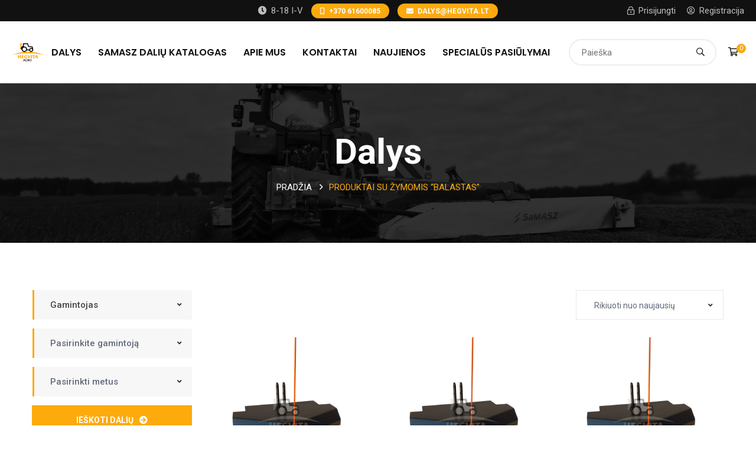

--- FILE ---
content_type: text/html; charset=UTF-8
request_url: https://www.ehegvitaagro.lt/prekes-zyma/balastas/
body_size: 22949
content:

	 
<!DOCTYPE html>
<html lang="lt-LT">
<head>
	<meta charset="UTF-8">
	<meta http-equiv="x-ua-compatible" content="ie=edge">
    <meta name="viewport" content="width=device-width, initial-scale=1.0, maximum-scale=1.0, user-scalable=0">

	<meta name='robots' content='index, follow, max-image-preview:large, max-snippet:-1, max-video-preview:-1' />

	<!-- This site is optimized with the Yoast SEO plugin v26.6 - https://yoast.com/wordpress/plugins/seo/ -->
	<title>Balastas - Ehegvitaagro.lt</title>
	<link rel="canonical" href="https://www.ehegvitaagro.lt/prekes-zyma/balastas/" />
	<meta property="og:locale" content="lt_LT" />
	<meta property="og:type" content="article" />
	<meta property="og:title" content="Balastas - Ehegvitaagro.lt" />
	<meta property="og:url" content="https://www.ehegvitaagro.lt/prekes-zyma/balastas/" />
	<meta property="og:site_name" content="Ehegvitaagro.lt" />
	<meta property="og:image" content="https://www.ehegvitaagro.lt/wp-content/uploads/2021/12/06_img-1.jpg" />
	<meta property="og:image:width" content="800" />
	<meta property="og:image:height" content="400" />
	<meta property="og:image:type" content="image/jpeg" />
	<meta name="twitter:card" content="summary_large_image" />
	<script type="application/ld+json" class="yoast-schema-graph">{"@context":"https://schema.org","@graph":[{"@type":"CollectionPage","@id":"https://www.ehegvitaagro.lt/prekes-zyma/balastas/","url":"https://www.ehegvitaagro.lt/prekes-zyma/balastas/","name":"Balastas - Ehegvitaagro.lt","isPartOf":{"@id":"https://www.ehegvitaagro.lt/#website"},"primaryImageOfPage":{"@id":"https://www.ehegvitaagro.lt/prekes-zyma/balastas/#primaryimage"},"image":{"@id":"https://www.ehegvitaagro.lt/prekes-zyma/balastas/#primaryimage"},"thumbnailUrl":"https://www.ehegvitaagro.lt/wp-content/uploads/2023/10/1-1.png","breadcrumb":{"@id":"https://www.ehegvitaagro.lt/prekes-zyma/balastas/#breadcrumb"},"inLanguage":"lt-LT"},{"@type":"ImageObject","inLanguage":"lt-LT","@id":"https://www.ehegvitaagro.lt/prekes-zyma/balastas/#primaryimage","url":"https://www.ehegvitaagro.lt/wp-content/uploads/2023/10/1-1.png","contentUrl":"https://www.ehegvitaagro.lt/wp-content/uploads/2023/10/1-1.png","width":965,"height":977},{"@type":"BreadcrumbList","@id":"https://www.ehegvitaagro.lt/prekes-zyma/balastas/#breadcrumb","itemListElement":[{"@type":"ListItem","position":1,"name":"Titulinis","item":"https://www.ehegvitaagro.lt/"},{"@type":"ListItem","position":2,"name":"Balastas"}]},{"@type":"WebSite","@id":"https://www.ehegvitaagro.lt/#website","url":"https://www.ehegvitaagro.lt/","name":"Ehegvitaagro.lt","description":"Žemės ūkio technikos dalys","publisher":{"@id":"https://www.ehegvitaagro.lt/#organization"},"potentialAction":[{"@type":"SearchAction","target":{"@type":"EntryPoint","urlTemplate":"https://www.ehegvitaagro.lt/?s={search_term_string}"},"query-input":{"@type":"PropertyValueSpecification","valueRequired":true,"valueName":"search_term_string"}}],"inLanguage":"lt-LT"},{"@type":"Organization","@id":"https://www.ehegvitaagro.lt/#organization","name":"G. Tankeliun įmonė \"Hegvita\"","url":"https://www.ehegvitaagro.lt/","logo":{"@type":"ImageObject","inLanguage":"lt-LT","@id":"https://www.ehegvitaagro.lt/#/schema/logo/image/","url":"https://www.ehegvitaagro.lt/wp-content/uploads/2023/01/logo-with-background.jpg","contentUrl":"https://www.ehegvitaagro.lt/wp-content/uploads/2023/01/logo-with-background.jpg","width":800,"height":800,"caption":"G. Tankeliun įmonė \"Hegvita\""},"image":{"@id":"https://www.ehegvitaagro.lt/#/schema/logo/image/"},"sameAs":["https://www.facebook.com/hegvitaagro/","https://www.instagram.com/hegvitaagro/","https://www.youtube.com/@HegvitaAgro"]}]}</script>
	<!-- / Yoast SEO plugin. -->


<link rel='dns-prefetch' href='//cdn.jsdelivr.net' />
<link rel='dns-prefetch' href='//fonts.googleapis.com' />
<link rel="alternate" type="application/rss+xml" title="Ehegvitaagro.lt &raquo; Įrašų RSS srautas" href="https://www.ehegvitaagro.lt/feed/" />
<link rel="alternate" type="application/rss+xml" title="Ehegvitaagro.lt &raquo; Balastas Žyma srautas" href="https://www.ehegvitaagro.lt/prekes-zyma/balastas/feed/" />
<style id='wp-img-auto-sizes-contain-inline-css' type='text/css'>
img:is([sizes=auto i],[sizes^="auto," i]){contain-intrinsic-size:3000px 1500px}
/*# sourceURL=wp-img-auto-sizes-contain-inline-css */
</style>
<style id='wp-emoji-styles-inline-css' type='text/css'>

	img.wp-smiley, img.emoji {
		display: inline !important;
		border: none !important;
		box-shadow: none !important;
		height: 1em !important;
		width: 1em !important;
		margin: 0 0.07em !important;
		vertical-align: -0.1em !important;
		background: none !important;
		padding: 0 !important;
	}
/*# sourceURL=wp-emoji-styles-inline-css */
</style>
<link rel='stylesheet' id='wp-block-library-css' href='https://www.ehegvitaagro.lt/wp-includes/css/dist/block-library/style.min.css?ver=6.9' type='text/css' media='all' />
<style id='classic-theme-styles-inline-css' type='text/css'>
/*! This file is auto-generated */
.wp-block-button__link{color:#fff;background-color:#32373c;border-radius:9999px;box-shadow:none;text-decoration:none;padding:calc(.667em + 2px) calc(1.333em + 2px);font-size:1.125em}.wp-block-file__button{background:#32373c;color:#fff;text-decoration:none}
/*# sourceURL=/wp-includes/css/classic-themes.min.css */
</style>
<style id='global-styles-inline-css' type='text/css'>
:root{--wp--preset--aspect-ratio--square: 1;--wp--preset--aspect-ratio--4-3: 4/3;--wp--preset--aspect-ratio--3-4: 3/4;--wp--preset--aspect-ratio--3-2: 3/2;--wp--preset--aspect-ratio--2-3: 2/3;--wp--preset--aspect-ratio--16-9: 16/9;--wp--preset--aspect-ratio--9-16: 9/16;--wp--preset--color--black: #000000;--wp--preset--color--cyan-bluish-gray: #abb8c3;--wp--preset--color--white: #ffffff;--wp--preset--color--pale-pink: #f78da7;--wp--preset--color--vivid-red: #cf2e2e;--wp--preset--color--luminous-vivid-orange: #ff6900;--wp--preset--color--luminous-vivid-amber: #fcb900;--wp--preset--color--light-green-cyan: #7bdcb5;--wp--preset--color--vivid-green-cyan: #00d084;--wp--preset--color--pale-cyan-blue: #8ed1fc;--wp--preset--color--vivid-cyan-blue: #0693e3;--wp--preset--color--vivid-purple: #9b51e0;--wp--preset--gradient--vivid-cyan-blue-to-vivid-purple: linear-gradient(135deg,rgb(6,147,227) 0%,rgb(155,81,224) 100%);--wp--preset--gradient--light-green-cyan-to-vivid-green-cyan: linear-gradient(135deg,rgb(122,220,180) 0%,rgb(0,208,130) 100%);--wp--preset--gradient--luminous-vivid-amber-to-luminous-vivid-orange: linear-gradient(135deg,rgb(252,185,0) 0%,rgb(255,105,0) 100%);--wp--preset--gradient--luminous-vivid-orange-to-vivid-red: linear-gradient(135deg,rgb(255,105,0) 0%,rgb(207,46,46) 100%);--wp--preset--gradient--very-light-gray-to-cyan-bluish-gray: linear-gradient(135deg,rgb(238,238,238) 0%,rgb(169,184,195) 100%);--wp--preset--gradient--cool-to-warm-spectrum: linear-gradient(135deg,rgb(74,234,220) 0%,rgb(151,120,209) 20%,rgb(207,42,186) 40%,rgb(238,44,130) 60%,rgb(251,105,98) 80%,rgb(254,248,76) 100%);--wp--preset--gradient--blush-light-purple: linear-gradient(135deg,rgb(255,206,236) 0%,rgb(152,150,240) 100%);--wp--preset--gradient--blush-bordeaux: linear-gradient(135deg,rgb(254,205,165) 0%,rgb(254,45,45) 50%,rgb(107,0,62) 100%);--wp--preset--gradient--luminous-dusk: linear-gradient(135deg,rgb(255,203,112) 0%,rgb(199,81,192) 50%,rgb(65,88,208) 100%);--wp--preset--gradient--pale-ocean: linear-gradient(135deg,rgb(255,245,203) 0%,rgb(182,227,212) 50%,rgb(51,167,181) 100%);--wp--preset--gradient--electric-grass: linear-gradient(135deg,rgb(202,248,128) 0%,rgb(113,206,126) 100%);--wp--preset--gradient--midnight: linear-gradient(135deg,rgb(2,3,129) 0%,rgb(40,116,252) 100%);--wp--preset--font-size--small: 13px;--wp--preset--font-size--medium: 20px;--wp--preset--font-size--large: 36px;--wp--preset--font-size--x-large: 42px;--wp--preset--spacing--20: 0.44rem;--wp--preset--spacing--30: 0.67rem;--wp--preset--spacing--40: 1rem;--wp--preset--spacing--50: 1.5rem;--wp--preset--spacing--60: 2.25rem;--wp--preset--spacing--70: 3.38rem;--wp--preset--spacing--80: 5.06rem;--wp--preset--shadow--natural: 6px 6px 9px rgba(0, 0, 0, 0.2);--wp--preset--shadow--deep: 12px 12px 50px rgba(0, 0, 0, 0.4);--wp--preset--shadow--sharp: 6px 6px 0px rgba(0, 0, 0, 0.2);--wp--preset--shadow--outlined: 6px 6px 0px -3px rgb(255, 255, 255), 6px 6px rgb(0, 0, 0);--wp--preset--shadow--crisp: 6px 6px 0px rgb(0, 0, 0);}:where(.is-layout-flex){gap: 0.5em;}:where(.is-layout-grid){gap: 0.5em;}body .is-layout-flex{display: flex;}.is-layout-flex{flex-wrap: wrap;align-items: center;}.is-layout-flex > :is(*, div){margin: 0;}body .is-layout-grid{display: grid;}.is-layout-grid > :is(*, div){margin: 0;}:where(.wp-block-columns.is-layout-flex){gap: 2em;}:where(.wp-block-columns.is-layout-grid){gap: 2em;}:where(.wp-block-post-template.is-layout-flex){gap: 1.25em;}:where(.wp-block-post-template.is-layout-grid){gap: 1.25em;}.has-black-color{color: var(--wp--preset--color--black) !important;}.has-cyan-bluish-gray-color{color: var(--wp--preset--color--cyan-bluish-gray) !important;}.has-white-color{color: var(--wp--preset--color--white) !important;}.has-pale-pink-color{color: var(--wp--preset--color--pale-pink) !important;}.has-vivid-red-color{color: var(--wp--preset--color--vivid-red) !important;}.has-luminous-vivid-orange-color{color: var(--wp--preset--color--luminous-vivid-orange) !important;}.has-luminous-vivid-amber-color{color: var(--wp--preset--color--luminous-vivid-amber) !important;}.has-light-green-cyan-color{color: var(--wp--preset--color--light-green-cyan) !important;}.has-vivid-green-cyan-color{color: var(--wp--preset--color--vivid-green-cyan) !important;}.has-pale-cyan-blue-color{color: var(--wp--preset--color--pale-cyan-blue) !important;}.has-vivid-cyan-blue-color{color: var(--wp--preset--color--vivid-cyan-blue) !important;}.has-vivid-purple-color{color: var(--wp--preset--color--vivid-purple) !important;}.has-black-background-color{background-color: var(--wp--preset--color--black) !important;}.has-cyan-bluish-gray-background-color{background-color: var(--wp--preset--color--cyan-bluish-gray) !important;}.has-white-background-color{background-color: var(--wp--preset--color--white) !important;}.has-pale-pink-background-color{background-color: var(--wp--preset--color--pale-pink) !important;}.has-vivid-red-background-color{background-color: var(--wp--preset--color--vivid-red) !important;}.has-luminous-vivid-orange-background-color{background-color: var(--wp--preset--color--luminous-vivid-orange) !important;}.has-luminous-vivid-amber-background-color{background-color: var(--wp--preset--color--luminous-vivid-amber) !important;}.has-light-green-cyan-background-color{background-color: var(--wp--preset--color--light-green-cyan) !important;}.has-vivid-green-cyan-background-color{background-color: var(--wp--preset--color--vivid-green-cyan) !important;}.has-pale-cyan-blue-background-color{background-color: var(--wp--preset--color--pale-cyan-blue) !important;}.has-vivid-cyan-blue-background-color{background-color: var(--wp--preset--color--vivid-cyan-blue) !important;}.has-vivid-purple-background-color{background-color: var(--wp--preset--color--vivid-purple) !important;}.has-black-border-color{border-color: var(--wp--preset--color--black) !important;}.has-cyan-bluish-gray-border-color{border-color: var(--wp--preset--color--cyan-bluish-gray) !important;}.has-white-border-color{border-color: var(--wp--preset--color--white) !important;}.has-pale-pink-border-color{border-color: var(--wp--preset--color--pale-pink) !important;}.has-vivid-red-border-color{border-color: var(--wp--preset--color--vivid-red) !important;}.has-luminous-vivid-orange-border-color{border-color: var(--wp--preset--color--luminous-vivid-orange) !important;}.has-luminous-vivid-amber-border-color{border-color: var(--wp--preset--color--luminous-vivid-amber) !important;}.has-light-green-cyan-border-color{border-color: var(--wp--preset--color--light-green-cyan) !important;}.has-vivid-green-cyan-border-color{border-color: var(--wp--preset--color--vivid-green-cyan) !important;}.has-pale-cyan-blue-border-color{border-color: var(--wp--preset--color--pale-cyan-blue) !important;}.has-vivid-cyan-blue-border-color{border-color: var(--wp--preset--color--vivid-cyan-blue) !important;}.has-vivid-purple-border-color{border-color: var(--wp--preset--color--vivid-purple) !important;}.has-vivid-cyan-blue-to-vivid-purple-gradient-background{background: var(--wp--preset--gradient--vivid-cyan-blue-to-vivid-purple) !important;}.has-light-green-cyan-to-vivid-green-cyan-gradient-background{background: var(--wp--preset--gradient--light-green-cyan-to-vivid-green-cyan) !important;}.has-luminous-vivid-amber-to-luminous-vivid-orange-gradient-background{background: var(--wp--preset--gradient--luminous-vivid-amber-to-luminous-vivid-orange) !important;}.has-luminous-vivid-orange-to-vivid-red-gradient-background{background: var(--wp--preset--gradient--luminous-vivid-orange-to-vivid-red) !important;}.has-very-light-gray-to-cyan-bluish-gray-gradient-background{background: var(--wp--preset--gradient--very-light-gray-to-cyan-bluish-gray) !important;}.has-cool-to-warm-spectrum-gradient-background{background: var(--wp--preset--gradient--cool-to-warm-spectrum) !important;}.has-blush-light-purple-gradient-background{background: var(--wp--preset--gradient--blush-light-purple) !important;}.has-blush-bordeaux-gradient-background{background: var(--wp--preset--gradient--blush-bordeaux) !important;}.has-luminous-dusk-gradient-background{background: var(--wp--preset--gradient--luminous-dusk) !important;}.has-pale-ocean-gradient-background{background: var(--wp--preset--gradient--pale-ocean) !important;}.has-electric-grass-gradient-background{background: var(--wp--preset--gradient--electric-grass) !important;}.has-midnight-gradient-background{background: var(--wp--preset--gradient--midnight) !important;}.has-small-font-size{font-size: var(--wp--preset--font-size--small) !important;}.has-medium-font-size{font-size: var(--wp--preset--font-size--medium) !important;}.has-large-font-size{font-size: var(--wp--preset--font-size--large) !important;}.has-x-large-font-size{font-size: var(--wp--preset--font-size--x-large) !important;}
:where(.wp-block-post-template.is-layout-flex){gap: 1.25em;}:where(.wp-block-post-template.is-layout-grid){gap: 1.25em;}
:where(.wp-block-term-template.is-layout-flex){gap: 1.25em;}:where(.wp-block-term-template.is-layout-grid){gap: 1.25em;}
:where(.wp-block-columns.is-layout-flex){gap: 2em;}:where(.wp-block-columns.is-layout-grid){gap: 2em;}
:root :where(.wp-block-pullquote){font-size: 1.5em;line-height: 1.6;}
/*# sourceURL=global-styles-inline-css */
</style>
<link rel='stylesheet' id='woo-shipping-dpd-baltic-css' href='https://www.ehegvitaagro.lt/wp-content/plugins/woo-shipping-dpd-baltic/public/css/dpd-public.css?ver=1.2.89' type='text/css' media='all' />
<link rel='stylesheet' id='select2css-css' href='//cdn.jsdelivr.net/npm/select2@4.1.0-rc.0/dist/css/select2.min.css?ver=1.0' type='text/css' media='all' />
<style id='woocommerce-inline-inline-css' type='text/css'>
.woocommerce form .form-row .required { visibility: visible; }
/*# sourceURL=woocommerce-inline-inline-css */
</style>
<link rel='stylesheet' id='if-menu-site-css-css' href='https://www.ehegvitaagro.lt/wp-content/plugins/if-menu/assets/if-menu-site.css?ver=6.9' type='text/css' media='all' />
<link rel='stylesheet' id='brands-styles-css' href='https://www.ehegvitaagro.lt/wp-content/plugins/woocommerce/assets/css/brands.css?ver=10.3.7' type='text/css' media='all' />
<link rel='stylesheet' id='bootstrap-css' href='https://www.ehegvitaagro.lt/wp-content/themes/chakta/assets/css/bootstrap.min.css?ver=1.0' type='text/css' media='all' />
<link rel='stylesheet' id='fontawesome-all-css' href='https://www.ehegvitaagro.lt/wp-content/themes/chakta/assets/fonts/fontawesome/css/all.css?ver=1.0' type='text/css' media='all' />
<link rel='stylesheet' id='magnific-popup-css' href='https://www.ehegvitaagro.lt/wp-content/themes/chakta/assets/css/magnific-popup.css?ver=1.0' type='text/css' media='all' />
<link rel='stylesheet' id='slick-css' href='https://www.ehegvitaagro.lt/wp-content/themes/chakta/assets/css/slick.css?ver=1.0' type='text/css' media='all' />
<link rel='stylesheet' id='nice-select-css' href='https://www.ehegvitaagro.lt/wp-content/themes/chakta/assets/css/nice-select.css?ver=1.0' type='text/css' media='all' />
<link rel='stylesheet' id='chakta-default-css' href='https://www.ehegvitaagro.lt/wp-content/themes/chakta/assets/css/default.css?ver=1.0' type='text/css' media='all' />
<link rel='stylesheet' id='chakta-main-css' href='https://www.ehegvitaagro.lt/wp-content/themes/chakta/assets/css/main.css?ver=1.0' type='text/css' media='all' />
<link rel='stylesheet' id='chakta-font-rubbik-css' href='//fonts.googleapis.com/css?family=Rubik:100,300,400,500,700,900&#038;subset=latin,latin-ext' type='text/css' media='all' />
<link rel='stylesheet' id='chakta-font-poppins-css' href='//fonts.googleapis.com/css?family=Poppins:200,300,400,500,600,700,800,900&#038;subset=latin,latin-ext' type='text/css' media='all' />
<link rel='stylesheet' id='chakta-style-css' href='https://www.ehegvitaagro.lt/wp-content/themes/chakta-child/style.css?ver=6.9' type='text/css' media='all' />
<link rel='stylesheet' id='parent-style-css' href='https://www.ehegvitaagro.lt/wp-content/themes/chakta/style.css?ver=6.9' type='text/css' media='all' />
<script type="text/javascript" src="https://www.ehegvitaagro.lt/wp-includes/js/jquery/jquery.min.js?ver=3.7.1" id="jquery-core-js"></script>
<script type="text/javascript" src="https://www.ehegvitaagro.lt/wp-includes/js/jquery/jquery-migrate.min.js?ver=3.4.1" id="jquery-migrate-js"></script>
<script type="text/javascript" id="woo-shipping-dpd-baltic-js-extra">
/* <![CDATA[ */
var dpd = {"fe_ajax_nonce":"d4aaeeca99","ajax_url":"/wp-admin/admin-ajax.php"};
//# sourceURL=woo-shipping-dpd-baltic-js-extra
/* ]]> */
</script>
<script type="text/javascript" src="https://www.ehegvitaagro.lt/wp-content/plugins/woo-shipping-dpd-baltic/public/js/dpd-public.js?ver=1.2.89" id="woo-shipping-dpd-baltic-js"></script>
<script type="text/javascript" src="https://www.ehegvitaagro.lt/wp-content/plugins/woocommerce/assets/js/jquery-blockui/jquery.blockUI.min.js?ver=2.7.0-wc.10.3.7" id="wc-jquery-blockui-js" defer="defer" data-wp-strategy="defer"></script>
<script type="text/javascript" id="wc-add-to-cart-js-extra">
/* <![CDATA[ */
var wc_add_to_cart_params = {"ajax_url":"/wp-admin/admin-ajax.php","wc_ajax_url":"/?wc-ajax=%%endpoint%%","i18n_view_cart":"Krep\u0161elis","cart_url":"https://www.ehegvitaagro.lt/krepselis/","is_cart":"","cart_redirect_after_add":"no"};
//# sourceURL=wc-add-to-cart-js-extra
/* ]]> */
</script>
<script type="text/javascript" src="https://www.ehegvitaagro.lt/wp-content/plugins/woocommerce/assets/js/frontend/add-to-cart.min.js?ver=10.3.7" id="wc-add-to-cart-js" defer="defer" data-wp-strategy="defer"></script>
<script type="text/javascript" src="https://www.ehegvitaagro.lt/wp-content/plugins/woocommerce/assets/js/js-cookie/js.cookie.min.js?ver=2.1.4-wc.10.3.7" id="wc-js-cookie-js" defer="defer" data-wp-strategy="defer"></script>
<script type="text/javascript" id="woocommerce-js-extra">
/* <![CDATA[ */
var woocommerce_params = {"ajax_url":"/wp-admin/admin-ajax.php","wc_ajax_url":"/?wc-ajax=%%endpoint%%","i18n_password_show":"Rodyti slapta\u017eod\u012f","i18n_password_hide":"Sl\u0117pti slapta\u017eod\u012f"};
//# sourceURL=woocommerce-js-extra
/* ]]> */
</script>
<script type="text/javascript" src="https://www.ehegvitaagro.lt/wp-content/plugins/woocommerce/assets/js/frontend/woocommerce.min.js?ver=10.3.7" id="woocommerce-js" defer="defer" data-wp-strategy="defer"></script>
<link rel="https://api.w.org/" href="https://www.ehegvitaagro.lt/wp-json/" /><link rel="alternate" title="JSON" type="application/json" href="https://www.ehegvitaagro.lt/wp-json/wp/v2/product_tag/646" /><link rel="EditURI" type="application/rsd+xml" title="RSD" href="https://www.ehegvitaagro.lt/xmlrpc.php?rsd" />
<meta name="generator" content="WordPress 6.9" />
<meta name="generator" content="WooCommerce 10.3.7" />
<!-- Google tag (gtag.js) -->
<script async src="https://www.googletagmanager.com/gtag/js?id=G-P2WWBM1LF5"></script>
<script>
  window.dataLayer = window.dataLayer || [];
  function gtag(){dataLayer.push(arguments);}
  gtag('js', new Date());

  gtag('config', 'G-P2WWBM1LF5');
</script>
<script>
!function(f,b,e,v,n,t,s)
{if(f.fbq)return;n=f.fbq=function(){n.callMethod?
n.callMethod.apply(n,arguments):n.queue.push(arguments)};
if(!f._fbq)f._fbq=n;n.push=n;n.loaded=!0;n.version='2.0';
n.queue=[];t=b.createElement(e);t.async=!0;
t.src=v;s=b.getElementsByTagName(e)[0];
s.parentNode.insertBefore(t,s)}(window, document,'script',
'https://connect.facebook.net/en_US/fbevents.js');
fbq('init', '6979068712204011');
fbq('track', 'PageView');
</script>
<noscript><img height="1" width="1" style="display:none"
src="https://www.facebook.com/tr?id=6979068712204011&ev=PageView&noscript=1" alt="facebook"
/></noscript>	<script>

					        // jQuery(document).on( 'change', '.wc_payment_methods input[name="payment_method"]', function() {
				// 	jQuery('body').trigger('update_checkout');
				// });
					</script>
			
<style type="text/css">
.klb-shop-breadcrumb{
	background-image: url(https://www.ehegvitaagro.lt/wp-content/uploads/2023/01/01_img.jpg);
}

.klb-blog-breadcrumb{
	background-image: url(https://www.ehegvitaagro.lt/wp-content/uploads/2023/01/01_img.jpg);
}


.form_group i {
	color: #fdaa0d;
}
.section-title span {
	color: #fdaa0d;
}
.red-bg {
	background: #fdaa0d; 
}
.main-btn {
	background: #fdaa0d;
}
.main-btn:hover, .main-btn:focus {
	background: #fdaa0d;
}

.lds-ellipsis span {
	background: #fdaa0d;
}

.back-to-top {
	background: #fdaa0d;
}
.header-navigation .nav-container .main-menu ul li .sub-menu li a:hover {
	background-color: #fdaa0d;
}
.header-navigation .nav-container .main-menu ul li:hover.menu-item-has-children > a:after {
	color: #fdaa0d; 
}
.header-navigation .nav-container .main-menu ul li:hover > a {
	color: #fdaa0d; 
}
.header-navigation .navbar-toggler span {
    background-color: #fdaa0d;
}
.header-navigation .navbar-close {
	background: #fdaa0d;
}
.header-area-v1 .header-top .top-left ul > li .option:hover, 
.header-area-v1 .header-top .top-left ul > li .option.focus, 
.header-area-v1 .header-top .top-left ul > li .option.selected.focus {
	background-color: #fdaa0d;
}
.header-area-v1 .header-top .top-middle p a {
	background: #fdaa0d;
}
.header-area-v1 .header-top .top-right p i {
	color: #fdaa0d;
}
.header-area-v1 .header-navigation .nav-container .nav-push-item .nav-tools ul li a span.count {
	color: #fdaa0d; 
}
.header-area-v2 .header-top .top-middle .info-box i {
    color: #fdaa0d; 
}
@media only screen and (min-width: 992px) and (max-width: 1199px) {
	.header-area-v2 .header-navigation .nav-container .main-menu ul li:hover > a {
		color: #fdaa0d; 
	}
}
@media only screen and (min-width: 768px) and (max-width: 991px) {
    .header-area-v2 .header-navigation .nav-container .main-menu ul li:hover > a {
		color: #fdaa0d; 
	} 
}
@media (max-width: 767px) {
    .header-area-v2 .header-navigation .nav-container .main-menu ul li:hover > a {
		color: #fdaa0d; 
	} 
}
.header-area-v3 .header-navigation .nav-container .main-menu ul li:hover > a {
	color: #fdaa0d; }
.header-area-v3 .header-navigation .nav-container .main-menu ul li:hover > a:after {
    color: #fdaa0d; 
}
.sidemenu-nav .cross-icon {
    background: #fdaa0d;
}
.sidemenu-nav ul.sidebar-menu li:hover > a, .sidemenu-nav ul.sidebar-menu li.active > a {
	color: #fdaa0d; 
}
.sidemenu-nav ul.sidebar-menu .sub-menu > li:hover > a, .sidemenu-nav ul.sidebar-menu .sub-menu > li.active > a {
	color: #fdaa0d; 
}
.header-navigation.sticky {
	background: #fdaa0d; 
}
.header-area-v3 .header-navigation.sticky {
	background: #fdaa0d;
}
.hero-area-v1 .hero-content ul.button li a.main-btn:hover, .hero-area-v1 .hero-content ul.button li a.main-btn:focus, .hero-area-v1 .hero-content ul.button li a.main-btn.active-btn {
	background: #fdaa0d;
}
.hero-filter {
	background-color: #fdaa0d;
}
.hero-filter .nice-select:after {
	color: #fdaa0d; 
}
.hero-filter .main-btn:hover, .hero-filter .main-btn:focus {
	color: #fdaa0d;
}
.hero-area-v2 .single-hero .hero-social ul.social-link li a:hover, .hero-area-v2 .single-hero .hero-social ul.social-link li a:focus {
	background: #fdaa0d;
}
.hero-area-v3 .single-hero .hero-content ul.button li a.main-btn {
	background: #fdaa0d; 
}
.hero-area-v3 .single-hero .hero-content ul.button li a.main-btn.active-btn:hover {
	background: #fdaa0d;
}
.hero-area-v3 .single-hero .play-button .video-popup {
	color: #fdaa0d; 
}
.breadcrumbs-section .breadcrumbs-content ul.link li a {
	color: #fdaa0d; 
}
.trendy-slide .slick-arrow, .best-slide .slick-arrow {
	background: #fdaa0d;
}
.offer-banner-v2 .offer-wrapper .offer-content-box {
    background: #fdaa0d;
}
.offer-banner-v3 .offer-item .offer-content .content span.span {
	color: #fdaa0d;
}
.offer-banner-v4 .offer-item .content span.span {
	color: #fdaa0d;
}
.chakta-features-v2 .features-slide {
    border-top: 3px solid #fdaa0d;
}
ul.social-link li a:hover, ul.social-link li a:focus {
	color: #fdaa0d; 
}
.faqs-area .faq-wrapper .card .card-header .toggle_btn:after {
	color: #fdaa0d;
}
.faqs-area .faq-wrapper .card .card-body {
    background: #fdaa0d;
}
.faqs-area .faq-wrapper .card .card-header[aria-expanded="true"] {
	background: #fdaa0d;
}
.sidebar-widget-area .widget.widget_search .search-icon {
	background: #fdaa0d;
}
.sidebar-widget-area .widget.widget_tag_cloud .tagcloud a:hover, .sidebar-widget-area .widget.widget_tag_cloud .tagcloud a:focus {
	background: #fdaa0d; 
}
.sidebar-widget-area .widget.widget_about .about-content h5 {
	color: #fdaa0d;
}
.products-sidebar .widget.popular-product-widget .shop-item .shop-content ul.rating li i {
	color: #fdaa0d;
}
.products-sidebar .widget.filter-widget .price-filter-range .ui-widget.ui-widget-content {
    background-color: #fdaa0d;
}
.products-sidebar .widget.filter-widget .price-filter-range .ui-slider-handle {
    background-color: #fdaa0d;
}
.products-sidebar .widget.filter-widget .price-filter-range .ui-slider-horizontal .ui-slider-range {
    background: #fdaa0d; 
}
.chakta-pagination ul li a:hover, .chakta-pagination ul li a:focus, .chakta-pagination ul li a.active {
	background: #fdaa0d;
}
.gallery-section .filter-nav ul.filter-btn li.active {
	color: #fdaa0d; 
}
.gallery-section .filter-nav ul.filter-btn li.active:after {
	background: #fdaa0d;
}
.gallery-section .gallery-item .gallery-img .gallery-overlay .gallery-content span {
	color: #fdaa0d; 
}
.testimonial-area-v1 .testimonial-slide-one ul.slick-dots li.slick-active button {
	border-color: #fdaa0d; 
}
.testimonial-area-v1 .testimonial-thumb-slide .testimonial-item.slick-current .testimonial-thumb img {
	border-color: #fdaa0d;
}
.testimonial-area-v1 .testimonial-item .testimonial-content h5 span {
    color: #fdaa0d;
}
.testimonial-area-v2 .testimonial-item .testimonial-thumb-title .title span, .testimonial-area-v3 .testimonial-item .testimonial-thumb-title .title span {
	color: #fdaa0d;
}
.testimonial-area-v2 .testimonial-item .testimonial-content .quote-icon, .testimonial-area-v3 .testimonial-item .testimonial-content .quote-icon {
    color: #fdaa0d; 
}
.testimonial-area-v3 .testimonial-item .testimonial-content {
    border-top: 5px solid #fdaa0d;
    border-right: 5px solid #fdaa0d;
}
.product-filter .filter-right .nice-select {
	background: #fdaa0d;
}
.shop-item span.span.off {
	background: #fdaa0d; 
}
.shop-item .shop-img .shop-overlay .overlay-content ul li a.icon:hover, .shop-item .shop-img .shop-overlay .overlay-content ul li a.icon:focus {
	background: #fdaa0d;
}
.shop-item .shop-content h3.title:hover, .shop-item .shop-content h3.title:focus {
    color: #fdaa0d; 
}
.shop-item .shop-content p.price {
    color: #fdaa0d; 
}
.shop-grid-v1 .shop-item .shop-content p.price {
    color: #fdaa0d; 
}
.shop-grid-v1 .shop-item .shop-content .icon-btn:hover, .shop-grid-v1 .shop-item .shop-content .icon-btn:focus {
      background: #fdaa0d;
}
.shop-grid-v1 .button-box .main-btn:hover, .shop-grid-v1 .button-box .main-btn:focus, .shop-grid-v1 .button-box .main-btn.active-btn {
    background: #fdaa0d;
}
.shop-grid-v2 .products-tab .nav-tabs .nav-link:hover, 
.shop-grid-v2 .products-tab .nav-tabs .nav-link:focus, 
.shop-grid-v2 .products-tab .nav-tabs .nav-link.active {
	color: #fdaa0d; 
}
.shop-grid-v2 .shop-item .shop-content h3.title:hover, 
.shop-grid-v2 .shop-item .shop-content h3.title:focus {
    color: #fdaa0d; 
}
.shop-grid-v2 .shop-item .shop-content p.price {
	color: #fdaa0d; 
}
.shop-grid-v3 .arrows .slick-arrow:hover {
	background: #fdaa0d;
}
.shop-grid-v3 .shop-item .shop-content .content p.price {
	color: #fdaa0d; 
}
.shop-list-sidebar .shop-item .shop-content p.price {
	color: #fdaa0d;
}
.single_checkbox .input-box:checked + .input_label:before {
	border-color: #fdaa0d; 
}
.input_label:after {
    background: #fdaa0d;
}
.blog-grid-v1 .blog-item .entry-content .post-meta ul li span i {
	color: #fdaa0d;
}
.blog-grid-v1 .blog-item .entry-content .post-meta ul li span:hover, .blog-grid-v1 .blog-item .entry-content .post-meta ul li span:focus {
	color: #fdaa0d; 
}
.blog-grid-v1 .blog-item .entry-content h3.title:hover, .blog-grid-v1 .blog-item .entry-content h3.title:focus {
    color: #fdaa0d; 
}
.blog-grid-v1 .blog-item .entry-content .main-btn:hover, .blog-grid-v1 .blog-item .entry-content .main-btn:focus {
    background: #fdaa0d; 
}
.blog-grid-v2 .blog-item .post-thumbnail .post-overlay .entry-content .post-meta ul li span:hover, .blog-grid-v2 .blog-item .post-thumbnail .post-overlay .entry-content .post-meta ul li span:focus {
	color: #fdaa0d; 
}
.blog-grid-v2 .blog-item .post-thumbnail .post-overlay .entry-content h3.title:hover, .blog-grid-v2 .blog-item .post-thumbnail .post-overlay .entry-content h3.title:focus {
	color: #fdaa0d; 
}
.blog-standard-section .blog-post-item.post-without-thumb {
	background: #fdaa0d;
}
.blog-standard-section .blog-post-item .entry-content .post-meta ul li span i {
	color: #fdaa0d; 
}
.blog-standard-section .blog-post-item .entry-content h3.title:hover, .blog-standard-section .blog-post-item .entry-content h3.title:focus {
    color: #fdaa0d; 
}
.blog-standard-section .blog-post-item .entry-content .main-btn:hover, .blog-standard-section .blog-post-item .entry-content .main-btn:focus {
    background: #fdaa0d; 
}
.blog-details-section .post-details-wrapper .entry-content .post-meta ul li span i {
	color: #fdaa0d; 
}
.blog-details-section .post-details-wrapper .entry-content .blockquote h5:before {
	background: #fdaa0d;
}
.blog-details-section .post-details-wrapper .single-blog-post .blog-next-prev span i {
    color: #fdaa0d;
}
.contact-area-v2 form.contact-form .form_group .nice-select:after {
    color: #fdaa0d; 
}
.footer-area .footer_widget .widget.quick-links-widget ul.link li a:hover, .footer-area .footer_widget .widget.quick-links-widget ul.link li a:focus {
	color: #fdaa0d; 
}
.footer-area .copyright-area .copyright-text p span {
	color: #fdaa0d; 
}
.shop-overlay a.added_to_cart:hover {
    background: #fdaa0d;
}
.shop-grid-v1 .shop-item a.tinvwl_add_to_wishlist_button:hover {
    background: #fdaa0d;
}
.shop-overlay a.tinvwl_add_to_wishlist_button:hover {
    background: #fdaa0d;
}
.tinv-wishlist .tinvwl-buttons-group button {
    background: #fdaa0d;
}
.mc4wp-response p {
    color: #fdaa0d;
}
.klbfooterwidget ul li a:hover {
    color: #fdaa0d;
}
.klbfooterwidget ul.contact-info li i {
	color: #fdaa0d; 
}
ol.flex-control-thumbs .slick-arrow {
	background: #fdaa0d;
}
.woocommerce-tabs li.nav-item.active a {
    color: #fdaa0d;
}
.woocommerce-tabs li.nav-item.active a:after {
    background: #fdaa0d;
}
.shop-details-section .details-content-box p.price {
    color: #fdaa0d;
}
button,
input[type="submit"] {
    background: #fdaa0d;
}
.product-filter .fliter-left ul li a.active,
.product-filter .fliter-left ul li a:hover {
    background: #fdaa0d;
}
.ajax_quick_view .product_price {
    color: #fdaa0d;
}
ul.page-numbers li span.page-numbers.current {
    background: #fdaa0d;
}

ul.page-numbers li a:hover, ul.page-numbers li a:focus {
    background: #fdaa0d;
}
.ui-slider .ui-slider-handle {
    background-color: #fdaa0d;
}
.ui-slider .ui-slider-range {
	background: #fdaa0d !important;
	border: 1px solid #fdaa0d;
}
.widget_price_filter button.button {
    background: #fdaa0d;
}
.products-sidebar .widget ul li a:hover {
    color: #fdaa0d;
}
a.checkout-button,
.return-to-shop a.button.wc-backward,
p.woocommerce-mini-cart__buttons.buttons a {
    background: #fdaa0d;
}
nav.woocommerce-MyAccount-navigation ul li a {
    background-color: #fdaa0d;
    border: 1px solid #fdaa0d;
}
.woocommerce-MyAccount-content a {
    color: #fdaa0d;
}
.header-navigation .nav-container .main-menu ul li ul.sub-menu li a:hover {
    background-color: #fdaa0d;
}
ul.breadcrumb-menu li span {
    color: #fdaa0d;
}
.klb-block-list.about-content-box ul.list li:before {
	background: #fdaa0d;
}
.klb-image-box-two.service-item .icon {
	background: #fdaa0d;
}
.klb-team-box.team-item .team-img .icon {
	background-color: #fdaa0d;
}
.klb-team-box.team-item .team-info span {
	color: #fdaa0d; 
}
.header-area-v1 span.cart-count {
    background: #fdaa0d;
}
.wpcf7 form.invalid .wpcf7-response-output, .wpcf7 form.unaccepted .wpcf7-response-output {
    border-color: #fdaa0d;
}
.contact-info-list .list-item i {
	background: #fdaa0d; 
}
.sidebar-widget-area.blog-sidebar .widget ul li a:hover {
    color: #fdaa0d;
}
.sidebar-widget-area ul.td-recent-post-widget li.li-have-thumbnail .td-recent-post-title-and-date h6:hover, 
.sidebar-widget-area ul.td-recent-post-widget li.li-have-thumbnail .td-recent-post-title-and-date h6:focus {
	color: #fdaa0d; 
}
.sidebar-widget-area ul.td-recent-post-widget li.li-have-thumbnail .td-recent-post-title-and-date .td-recent-widget-date span:hover a, 
.sidebar-widget-area ul.td-recent-post-widget li.li-have-thumbnail .td-recent-post-title-and-date .td-recent-widget-date span:focus a {
	color: #fdaa0d; 
}
.sidebar-widget-area ul.td-recent-post-widget li.li-have-thumbnail .td-recent-post-title-and-date .td-recent-widget-date span i {
	color: #fdaa0d;
}
.tagcloud a:hover {
    background: #fdaa0d;
}
blockquote {
    border-left: 5px solid #fdaa0d;
}
a.comment-reply-link:hover, 
a.comment-reply-link:focus {
	color: #fdaa0d; 
}
.klb-pagination span.post-page-numbers.current, 
.klb-pagination a:hover {
    background: #fdaa0d;
}
@media(max-width: 600px){
	.header-area-v2 .header-navigation .navbar-toggler span {
	    background-color: #fdaa0d;
	}
}
body .wcmp_regi_main p.form-row .button {
    background: #fdaa0d;
}
.woocommerce-tabs .product-vendor a {
    color: #fdaa0d;
}


header.header-area.header-area-v1 .header-top {
	background: ; 
}

header.header-area.header-area-v1 ul.top-menu li a,
header.header-area.header-area-v1 .header-top .top-middle p,
header.header-area.header-area-v1 ul.top-menu > li.menu-item-has-children:after,
header.header-area.header-area-v1 li[class^="fa-"]:before {
    color: ;
}

header.header-area.header-area-v1 .header-navigation {
    background: ;
}

header.header-area.header-area-v1 .header-navigation .nav-container .main-menu ul li > a {
    color: ;
}

header.header-area.header-area-v1 .header-navigation .nav-container .main-menu ul li:hover > a{
	color: #fdaa0d;
}

.header-area-v1 .header-navigation .nav-container .nav-push-item .nav-tools ul li a{
	color: ;	
}

header.header-area.header-area-v2 .header-top {
    background: ;
}

header.header-area.header-area-v2 .header-top h5  {
    color: ;
}

header.header-area.header-area-v2 .header-top span{
	color: ;
}

header.header-area.header-area-v2 .header-navigation.red-bg {
    background: #fdaa0d;
}

.header-area-v2 .header-navigation .nav-container .main-menu ul li > a {
	color: #ffffff;
}

.header-area-v2 .header-navigation .nav-container .main-menu ul li:hover > a{
	color: ;
}

.header-area-v2 .header-navigation .nav-container .nav-push-item .nav-tools ul li a{
	color: ;
}

.footer-area .footer_widget .widget h4.widget-title{
	color: ;
}

.footer-area .footer_widget .widget h4.widget-title:hover{
	color: ;
}

.footer-area .footer_widget .klbfooterwidget ul li a ,
.klbfooterwidget p {
	color: ;
}

.footer-area .footer_widget .klbfooterwidget ul li a:hover{
	color: #fdaa0d;
}

.footer-area .copyright-area .copyright-text p{
	color: ;
}

.footer-area .copyright-area .copyright-text p:hover{
	color: ;
}

.footer-area{
	background-color: ;
}

.footer-area .copyright-area{
	border-color: ;
}

.header-navigation .nav-container.breakpoint-on .nav-menu{
	background-color:  ;
}

.header-navigation .nav-container.breakpoint-on .nav-menu .main-menu ul li a ,
.header-navigation .nav-container.breakpoint-on .nav-menu .main-menu > ul > li > .dd-trigger i{
	color:  !important;
}

.header-navigation .nav-container.breakpoint-on .nav-menu .main-menu ul li a:hover , 
.header-navigation .nav-container.breakpoint-on .nav-menu .main-menu > ul > li > .dd-trigger i:hover{
	color:  !important;
}


</style>
	<noscript><style>.woocommerce-product-gallery{ opacity: 1 !important; }</style></noscript>
	<meta name="generator" content="Elementor 3.34.0; features: additional_custom_breakpoints; settings: css_print_method-external, google_font-enabled, font_display-swap">
			<style>
				.e-con.e-parent:nth-of-type(n+4):not(.e-lazyloaded):not(.e-no-lazyload),
				.e-con.e-parent:nth-of-type(n+4):not(.e-lazyloaded):not(.e-no-lazyload) * {
					background-image: none !important;
				}
				@media screen and (max-height: 1024px) {
					.e-con.e-parent:nth-of-type(n+3):not(.e-lazyloaded):not(.e-no-lazyload),
					.e-con.e-parent:nth-of-type(n+3):not(.e-lazyloaded):not(.e-no-lazyload) * {
						background-image: none !important;
					}
				}
				@media screen and (max-height: 640px) {
					.e-con.e-parent:nth-of-type(n+2):not(.e-lazyloaded):not(.e-no-lazyload),
					.e-con.e-parent:nth-of-type(n+2):not(.e-lazyloaded):not(.e-no-lazyload) * {
						background-image: none !important;
					}
				}
			</style>
			<style type="text/css" id="custom-background-css">
body.custom-background { background-color: #ffffff; }
</style>
	<link rel="icon" href="https://www.ehegvitaagro.lt/wp-content/uploads/2023/01/cropped-favicon-1-54x54.png" sizes="32x32" />
<link rel="icon" href="https://www.ehegvitaagro.lt/wp-content/uploads/2023/01/cropped-favicon-1-300x300.png" sizes="192x192" />
<link rel="apple-touch-icon" href="https://www.ehegvitaagro.lt/wp-content/uploads/2023/01/cropped-favicon-1-300x300.png" />
<meta name="msapplication-TileImage" content="https://www.ehegvitaagro.lt/wp-content/uploads/2023/01/cropped-favicon-1-300x300.png" />
		<style type="text/css" id="wp-custom-css">
			#klb_year-label {
	display:none !important;
}		</style>
		<style id="kirki-inline-styles">.brand-logo a img , .top-left a img{width:145px;}header.header-area.header-area-v1 .header-navigation .nav-container .main-menu ul li > a , .header-navigation .nav-container.breakpoint-on .nav-menu .main-menu ul li a{font-size:16px;}header.header-area.header-area-v1 .header-navigation .nav-container .main-menu ul li > a , header.header-area.header-area-v1 .header-navigation .nav-container .main-menu ul li ul.sub-menu li a:hover{font-size:16px;}.header-area-v2 .header-navigation .nav-container .main-menu ul li > a{font-size:16px;}.footer-area .footer_widget .widget h4.widget-title{font-size:24px;}.footer-area .footer_widget .klbfooterwidget ul li a{font-size:15px;}.footer-area .copyright-area .copyright-text p{font-size:15px;}</style></head>

<body class="archive tax-product_tag term-balastas term-646 custom-background wp-theme-chakta wp-child-theme-chakta-child theme-chakta woocommerce woocommerce-page woocommerce-no-js elementor-default elementor-kit-47">

			<div class="preloader">
			<div class="lds-ellipsis">
				<span></span>
				<span></span>
				<span></span>
			</div>
		</div>
	
	
			<header class="header-area header-area-v1">
	<div class="header-top black-bg">
		<div class="custom-container">
			<div class="row align-items-center">
				<div class="col-lg-3 col-md-4">
					<div class="top-left">
											</div>
				</div>
				<div class="col-lg-6 col-md-5">
					<div class="top-middle text-center">
						<p><span><i class="fas fa-clock"></i>8-18 I-V</span>
<a class="search-popup"><i class="far fa-search"></i></a>
<a href="tel:+37061600085"><i class="far fa-mobile"></i>+370 61600085</a>
<a href="mailto:dalys@hegvita.lt"><i class="fa fa-envelope"></i>dalys@hegvita.lt</a> </p>
					</div>
				</div>
				<div class="col-lg-3 col-md-3">
					<div class="top-right">
						<ul id="menu-top-right" class="top-right-menu top-menu"><li id="menu-item-1409" class="fa-lock-alt menu-item menu-item-type-post_type menu-item-object-page menu-item-1409"><a href="https://www.ehegvitaagro.lt/mano-paskyra/">Prisijungti</a></li>
<li id="menu-item-1410" class="fa-user-circle menu-item menu-item-type-post_type menu-item-object-page menu-item-1410"><a href="https://www.ehegvitaagro.lt/mano-paskyra/">Registracija</a></li>
</ul>					</div>
				</div>
			</div>
		</div>
		
	</div>
	<div class="header-navigation">
		<div class="custom-container">
			<div class="nav-container d-flex align-items-center justify-content-between">
				<div class="brand-logo">
											<a href="https://www.ehegvitaagro.lt/" class="logo" title="Ehegvitaagro.lt">
							<img class="img-fluid" src="https://www.ehegvitaagro.lt/wp-content/uploads/2023/01/logo-dark.png"  alt="Ehegvitaagro.lt">
						</a>
									</div>
				<div class="nav-menu">
					<div class="navbar-close">
						<div class="cross-wrap"><span class="top"></span><span class="bottom"></span></div>
					</div>
					<nav class="main-menu">
						<ul id="menu-menu-1" class=""><li class=" menu-item menu-item-type-post_type menu-item-object-page"><a href="https://www.ehegvitaagro.lt/dalys/" >Dalys</a></li>
<li class=" menu-item menu-item-type-custom menu-item-object-custom"><a href="https://www.samasz.pl/katalogi/?lang=en%20" target="_blank" >SaMASZ dalių katalogas</a></li>
<li class=" menu-item menu-item-type-post_type menu-item-object-page"><a href="https://www.ehegvitaagro.lt/apie-mus/" >Apie mus</a></li>
<li class=" menu-item menu-item-type-post_type menu-item-object-page"><a href="https://www.ehegvitaagro.lt/kontaktai/" >Kontaktai</a></li>
<li class=" menu-item menu-item-type-post_type menu-item-object-page"><a href="https://www.ehegvitaagro.lt/naujienos/" >Naujienos</a></li>
<li class=" menu-item menu-item-type-taxonomy menu-item-object-product_cat"><a href="https://www.ehegvitaagro.lt/prekes-kategorija/specialus-pasiulymai/" >Specialūs pasiūlymai</a></li>
<li class="d-xl-none menu-item menu-item-type-post_type menu-item-object-page"><a href="https://www.ehegvitaagro.lt/krepselis/" >Krepšelis</a></li>
<li class="d-xl-none menu-item menu-item-type-post_type menu-item-object-page"><a href="https://www.ehegvitaagro.lt/mano-paskyra/" >Mano paskyra</a></li>
</ul>					</nav>
				</div>
									<div class="nav-push-item">
						<div class="nav-tools">
							<ul>
								<li>
																			<div class="d-xl-none mobile-seach-icon"><i class="far fa-times"></i></div><form class="header-search-form" action="https://www.ehegvitaagro.lt/" role="search" method="get" id="searchform">
				<div class="form_group">
					<input type="text" value="" name="s" id="s" placeholder="Paieška">
					<button type="submit"><i class="far fa-search"></i></button>
					<input type="hidden" name="post_type" value="product" />
				</div>
			</form>																	</li>
																	<li class="dropdown cart_dropdown"><a href="https://www.ehegvitaagro.lt/krepselis/"><i class="far fa-shopping-cart"></i><span class="cart-count">0</span></a>
	<div class="cart_box dropdown-menu dropdown-menu-right">
	    <div class="fl-mini-cart-content">
			

	<p class="woocommerce-mini-cart__empty-message">Prekių krepšelyje nėra.</p>


		</div>
	</div>
</li>																							</ul>
						</div>
					</div>
								<div class="top-middle-mobile ml-auto">
					<div class="mobile-search-form d-none"><div class="d-xl-none mobile-seach-icon"><i class="far fa-times"></i></div><form class="header-search-form" action="https://www.ehegvitaagro.lt/" role="search" method="get" id="searchform">
				<div class="form_group">
					<input type="text" value="" name="s" id="s" placeholder="Paieška">
					<button type="submit"><i class="far fa-search"></i></button>
					<input type="hidden" name="post_type" value="product" />
				</div>
			</form></div>
					<span><i class="fas fa-clock"></i>8-18 I-V</span>
<a class="search-popup"><i class="far fa-search"></i></a>
<a href="tel:+37061600085"><i class="far fa-mobile"></i>+370 61600085</a>
<a href="mailto:dalys@hegvita.lt"><i class="fa fa-envelope"></i>dalys@hegvita.lt</a>				</div>
				
				<div class="navbar-toggler">
					<span></span><span></span><span></span>
				</div>
			</div>
		</div>
	</div>
		
</header>	
	
	
	

			<section class="klb-shop-breadcrumb breadcrumbs-section bg_cover">
			<div class="container">
				<div class="row justify-content-center">
					<div class="col-lg-8">
						<div class="breadcrumbs-content text-center">
																						 <h1>Dalys</h1>
								
														<nav class="woocommerce-breadcrumb">	<ul class="breadcrumb-menu">
<li><a href="https://www.ehegvitaagro.lt">Pradžia</a></li><li><span>Produktai su žymomis &ldquo;Balastas&rdquo;</span></li>	</ul>
</nav>						</div>
					</div>
				</div>
			</div>
		</section>
	


<section class="shop-grid-v2 shop-grid-sidebar pt-80 pb-80">
	<div class="container">
	
			
		<div class="row">
												<div class="col-lg-3 order-2 order-lg-1">
						<div class="sidebar-widget-area products-sidebar">
															<div class="widget mb-30 widget_vehicle_filter">	
		
			<form id="klb-vehicle-filter" class="vehicle-filter-widget" action="https://www.ehegvitaagro.lt/" method="get">
					<div class="form_group select-make-wrap">
						<select id="make-select" name="make">
							<option value="">Gamintojas</option><option value="379">Agro-Masz</option><option value="375">AGRONA</option><option value="371">Cynkomet</option><option value="369">DCM</option><option value="377">Gianni Ferrari</option><option value="372">Metaltech</option><option value="380">PERUZZO</option><option value="368">SaMASZ</option><option value="378">TALEX</option><option value="370">TMC Cancela</option><option value="373">Tüchel</option><option value="374">WOPROL</option><option value="376">ZAFFRANI</option>						</select>
					</div>
					
					<div class="form_group model-select select-model-wrap">
						<select id="model-select" name="model" disabled>
							<option value="0">Pasirinkite gamintoją</option>
						</select>
					</div>
					
					<div class="form_group select-year">
						<select name="klb_year" id="klb_year" disabled>
						<option value="">Pasirinkti metus</option>
						<option value="2015">2015</option>
						<option value="2016">2016</option>
						<option value="2017">2017</option>
						<option value="2018">2018</option>
						<option value="2019">2019</option>
						<option value="2020">2020</option>
						</select>
					</div>
				
					<input type="hidden" name="s" id="s">
					<div class="input-group-append">
						<button class="main-btn">Ieškoti dalių</button>

						<input type="hidden" name="post_type" value="product" />
					</div>
				
			</form>

	


		</div><div class="widget mb-30 woocommerce widget_product_categories"><h4 class="widget-title">Kategorijos</h4><ul class="product-categories"><li class="cat-item cat-item-683"><a href="https://www.ehegvitaagro.lt/prekes-kategorija/arag-purkstuvu-dalys-2/">ARAG purkštuvų dalys</a></li>
<li class="cat-item cat-item-18 cat-parent"><a href="https://www.ehegvitaagro.lt/prekes-kategorija/be-kategorijos/">Be kategorijos</a><ul class='children'>
<li class="cat-item cat-item-660"><a href="https://www.ehegvitaagro.lt/prekes-kategorija/be-kategorijos/dygliai/">Dygliai</a></li>
</ul>
</li>
<li class="cat-item cat-item-436 cat-parent"><a href="https://www.ehegvitaagro.lt/prekes-kategorija/diskiniu-skutiku-dalys/">Diskinių skutikų dalys</a><ul class='children'>
<li class="cat-item cat-item-460"><a href="https://www.ehegvitaagro.lt/prekes-kategorija/diskiniu-skutiku-dalys/diskai/">Diskai</a></li>
<li class="cat-item cat-item-463"><a href="https://www.ehegvitaagro.lt/prekes-kategorija/diskiniu-skutiku-dalys/diskiniu-skutiku-remo-dalys/">Diskinių skutikų rėmo dalys</a></li>
<li class="cat-item cat-item-444"><a href="https://www.ehegvitaagro.lt/prekes-kategorija/diskiniu-skutiku-dalys/diskiniu-skutiku-stebules-ir-guoliai/">Diskinių skutikų stebulės ir guoliai</a></li>
<li class="cat-item cat-item-457"><a href="https://www.ehegvitaagro.lt/prekes-kategorija/diskiniu-skutiku-dalys/disku-kojos-dalys/">Diskų kojos dalys</a></li>
<li class="cat-item cat-item-437"><a href="https://www.ehegvitaagro.lt/prekes-kategorija/diskiniu-skutiku-dalys/kitos-diskiniu-skutiku-dalys/">Kitos diskinių skutikų dalys</a></li>
<li class="cat-item cat-item-477"><a href="https://www.ehegvitaagro.lt/prekes-kategorija/diskiniu-skutiku-dalys/lyginimo-lentos-ir-aketeliu-dalys/">Lyginimo lentos ir aketėlių dalys</a></li>
<li class="cat-item cat-item-472"><a href="https://www.ehegvitaagro.lt/prekes-kategorija/diskiniu-skutiku-dalys/tankinimo-volu-dalys/">Tankinimo volų dalys</a></li>
</ul>
</li>
<li class="cat-item cat-item-667"><a href="https://www.ehegvitaagro.lt/prekes-kategorija/dylancios-dalys/">Dylančios dalys</a></li>
<li class="cat-item cat-item-602 cat-parent"><a href="https://www.ehegvitaagro.lt/prekes-kategorija/elektronika/">Elektronika</a><ul class='children'>
<li class="cat-item cat-item-603"><a href="https://www.ehegvitaagro.lt/prekes-kategorija/elektronika/valdymo-pultai/">Valdymo pultai</a></li>
</ul>
</li>
<li class="cat-item cat-item-614"><a href="https://www.ehegvitaagro.lt/prekes-kategorija/firmine-atributika/">Firminė atributika</a></li>
<li class="cat-item cat-item-625"><a href="https://www.ehegvitaagro.lt/prekes-kategorija/frontaliniu-krautuvu-priedai/">Frontalinių krautuvų priedai</a></li>
<li class="cat-item cat-item-552 cat-parent"><a href="https://www.ehegvitaagro.lt/prekes-kategorija/grebliu-ir-vartytuvu-dalys/">Grėblių ir vartytuvų dalys</a><ul class='children'>
<li class="cat-item cat-item-671"><a href="https://www.ehegvitaagro.lt/prekes-kategorija/grebliu-ir-vartytuvu-dalys/kitos-grebliu-ir-vartytuvu-dalys/">Kitos grėblių ir vartytuvų dalys</a></li>
<li class="cat-item cat-item-553"><a href="https://www.ehegvitaagro.lt/prekes-kategorija/grebliu-ir-vartytuvu-dalys/spyruokles-ir-ju-dalys/">Spyruoklės ir jų dalys</a></li>
</ul>
</li>
<li class="cat-item cat-item-598 cat-parent"><a href="https://www.ehegvitaagro.lt/prekes-kategorija/guoliai-ir-stebules/">Guoliai ir stebulės</a><ul class='children'>
<li class="cat-item cat-item-681"><a href="https://www.ehegvitaagro.lt/prekes-kategorija/guoliai-ir-stebules/guoliai/">Guoliai</a></li>
<li class="cat-item cat-item-604"><a href="https://www.ehegvitaagro.lt/prekes-kategorija/guoliai-ir-stebules/stebules/">Stebulės</a></li>
</ul>
</li>
<li class="cat-item cat-item-618"><a href="https://www.ehegvitaagro.lt/prekes-kategorija/kardanai-ir-ju-dalys/">Kardanai ir jų dalys</a></li>
<li class="cat-item cat-item-465 cat-parent"><a href="https://www.ehegvitaagro.lt/prekes-kategorija/kelmu-frezu-dalys/">Kelmų frezų dalys</a><ul class='children'>
<li class="cat-item cat-item-467"><a href="https://www.ehegvitaagro.lt/prekes-kategorija/kelmu-frezu-dalys/kelmu-frezu-plaktukai/">Kelmų frezų plaktukai</a></li>
<li class="cat-item cat-item-466"><a href="https://www.ehegvitaagro.lt/prekes-kategorija/kelmu-frezu-dalys/kelmu-frezu-skriemuliai-ir-dirzai/">Kelmų frezų skriemuliai ir diržai</a></li>
<li class="cat-item cat-item-469"><a href="https://www.ehegvitaagro.lt/prekes-kategorija/kelmu-frezu-dalys/kelmu-frezu-stebules-ir-guoliai/">Kelmų frezų stebulės ir guoliai</a></li>
<li class="cat-item cat-item-468"><a href="https://www.ehegvitaagro.lt/prekes-kategorija/kelmu-frezu-dalys/kitos-kelmu-frezu-dalys/">Kitos kelmų frezų dalys</a></li>
</ul>
</li>
<li class="cat-item cat-item-459"><a href="https://www.ehegvitaagro.lt/prekes-kategorija/kitos-kultivatoriu-ir-germinatoriu-dalys/">Kitos Kultivatorių ir germinatorių dalys</a></li>
<li class="cat-item cat-item-451 cat-parent"><a href="https://www.ehegvitaagro.lt/prekes-kategorija/komunalines-technikos-dalys/">Komunalinės technikos dalys</a><ul class='children'>
<li class="cat-item cat-item-548"><a href="https://www.ehegvitaagro.lt/prekes-kategorija/komunalines-technikos-dalys/hidraulikos-komponentai/">Hidraulikos komponentai</a></li>
<li class="cat-item cat-item-452"><a href="https://www.ehegvitaagro.lt/prekes-kategorija/komunalines-technikos-dalys/sluotu-dalys/">Šluotų dalys</a></li>
<li class="cat-item cat-item-563"><a href="https://www.ehegvitaagro.lt/prekes-kategorija/komunalines-technikos-dalys/sluotu-segmentai/">Šluotų segmentai</a></li>
<li class="cat-item cat-item-478"><a href="https://www.ehegvitaagro.lt/prekes-kategorija/komunalines-technikos-dalys/sniego-peiliu-dalys/">Sniego peilių dalys</a></li>
</ul>
</li>
<li class="cat-item cat-item-447 cat-parent"><a href="https://www.ehegvitaagro.lt/prekes-kategorija/kratytuvu-dalys/">Kratytuvų dalys</a><ul class='children'>
<li class="cat-item cat-item-449"><a href="https://www.ehegvitaagro.lt/prekes-kategorija/kratytuvu-dalys/dantraciai/">Dantračiai</a></li>
<li class="cat-item cat-item-448"><a href="https://www.ehegvitaagro.lt/prekes-kategorija/kratytuvu-dalys/kratytuvu-guoliai/">Kratytuvų guoliai</a></li>
<li class="cat-item cat-item-562"><a href="https://www.ehegvitaagro.lt/prekes-kategorija/kratytuvu-dalys/kratytuvu-hidraulikos-komponentai/">Kratytuvų hidraulikos komponentai</a></li>
<li class="cat-item cat-item-450"><a href="https://www.ehegvitaagro.lt/prekes-kategorija/kratytuvu-dalys/transporterio-dalys/">Transporterio dalys</a></li>
</ul>
</li>
<li class="cat-item cat-item-439 cat-parent"><a href="https://www.ehegvitaagro.lt/prekes-kategorija/kultivatoriu-ir-germinatoriu-dalys/">Kultivatorių ir germinatorių dalys</a><ul class='children'>
<li class="cat-item cat-item-464"><a href="https://www.ehegvitaagro.lt/prekes-kategorija/kultivatoriu-ir-germinatoriu-dalys/kultivatoriu-stebules-ir-guoliai/">Kultivatorių stebulės ir guoliai</a></li>
<li class="cat-item cat-item-440"><a href="https://www.ehegvitaagro.lt/prekes-kategorija/kultivatoriu-ir-germinatoriu-dalys/nagai-ir-dylancios-dalys/">Nagai ir dylančios dalys</a></li>
</ul>
</li>
<li class="cat-item cat-item-612"><a href="https://www.ehegvitaagro.lt/prekes-kategorija/zibintai/">LED žibintai</a></li>
<li class="cat-item cat-item-442 cat-parent"><a href="https://www.ehegvitaagro.lt/prekes-kategorija/noraginiu-skutiku-dalys/">Noraginių skutikų dalys</a><ul class='children'>
<li class="cat-item cat-item-560"><a href="https://www.ehegvitaagro.lt/prekes-kategorija/noraginiu-skutiku-dalys/giluminiu-purentuvu-dalys/">Giluminių purentuvų dalys</a></li>
<li class="cat-item cat-item-443"><a href="https://www.ehegvitaagro.lt/prekes-kategorija/noraginiu-skutiku-dalys/kaltai-ir-kitos-dylancios-dalys/">Kaltai ir kitos dylančios dalys</a></li>
<li class="cat-item cat-item-462"><a href="https://www.ehegvitaagro.lt/prekes-kategorija/noraginiu-skutiku-dalys/kitos-noraginiu-skutiku-dalys/">Kitos noraginių skutikų dalys</a></li>
<li class="cat-item cat-item-461"><a href="https://www.ehegvitaagro.lt/prekes-kategorija/noraginiu-skutiku-dalys/noraginiu-skutiku-remo-dalys/">Noraginių skutikų rėmo dalys</a></li>
</ul>
</li>
<li class="cat-item cat-item-455"><a href="https://www.ehegvitaagro.lt/prekes-kategorija/noraginiu-skutiku-linges-ir-spyruokles/">Noraginių skutikų lingės ir spyruoklės</a></li>
<li class="cat-item cat-item-659"><a href="https://www.ehegvitaagro.lt/prekes-kategorija/padangos/">Padangos</a></li>
<li class="cat-item cat-item-431 cat-parent"><a href="https://www.ehegvitaagro.lt/prekes-kategorija/plugu-dalys/">Plūgų dalys</a><ul class='children'>
<li class="cat-item cat-item-551"><a href="https://www.ehegvitaagro.lt/prekes-kategorija/plugu-dalys/kitos-plugu-dalys/">Kitos plūgų dalys</a></li>
<li class="cat-item cat-item-432"><a href="https://www.ehegvitaagro.lt/prekes-kategorija/plugu-dalys/plugu-dylancios-dalys/">Plūgų dylančios dalys</a></li>
<li class="cat-item cat-item-438"><a href="https://www.ehegvitaagro.lt/prekes-kategorija/plugu-dalys/plugu-linges/">Plūgų lingės</a></li>
<li class="cat-item cat-item-544"><a href="https://www.ehegvitaagro.lt/prekes-kategorija/plugu-dalys/plugu-remo-dalys/">Plūgų rėmo dalys</a></li>
</ul>
</li>
<li class="cat-item cat-item-637"><a href="https://www.ehegvitaagro.lt/prekes-kategorija/priekine-tritaske-pakaba-bei-priedai/">Priekinė tritaškė pakaba bei priedai</a></li>
<li class="cat-item cat-item-684"><a href="https://www.ehegvitaagro.lt/prekes-kategorija/reduktoriai/">Reduktoriai</a></li>
<li class="cat-item cat-item-433 cat-parent"><a href="https://www.ehegvitaagro.lt/prekes-kategorija/sejamuju-dalys/">Sėjamųjų dalys</a><ul class='children'>
<li class="cat-item cat-item-557"><a href="https://www.ehegvitaagro.lt/prekes-kategorija/sejamuju-dalys/aketeles/">Aketėlės</a></li>
<li class="cat-item cat-item-435"><a href="https://www.ehegvitaagro.lt/prekes-kategorija/sejamuju-dalys/kitos-sejamuju-dalys/">Kitos sėjamųjų dalys</a></li>
<li class="cat-item cat-item-558"><a href="https://www.ehegvitaagro.lt/prekes-kategorija/sejamuju-dalys/prispaudimo-ratukai/">Prispaudimo ratukai</a></li>
<li class="cat-item cat-item-434"><a href="https://www.ehegvitaagro.lt/prekes-kategorija/sejamuju-dalys/sejamuju-reduktoriai/">Sėjamųjų reduktoriai</a></li>
<li class="cat-item cat-item-456"><a href="https://www.ehegvitaagro.lt/prekes-kategorija/sejamuju-dalys/sejamuju-stebules-ir-guoliai/">Sėjamųjų stebulės ir guoliai</a></li>
<li class="cat-item cat-item-550"><a href="https://www.ehegvitaagro.lt/prekes-kategorija/sejamuju-dalys/sejos-norageliu-dalys/">Sėjos noragėlių dalys</a></li>
<li class="cat-item cat-item-556"><a href="https://www.ehegvitaagro.lt/prekes-kategorija/sejamuju-dalys/seklavamzdziai-ir-gumos/">Sėklavamzdžiai ir gumos</a></li>
<li class="cat-item cat-item-543"><a href="https://www.ehegvitaagro.lt/prekes-kategorija/sejamuju-dalys/smulkiu-seklu-sejamosios-dalys/">Smulkių sėklų sėjamosios dalys</a></li>
<li class="cat-item cat-item-613"><a href="https://www.ehegvitaagro.lt/prekes-kategorija/sejamuju-dalys/smulkiu-seklu-tvirtinimai/">Smulkių sėklų tvirtinimai</a></li>
<li class="cat-item cat-item-559"><a href="https://www.ehegvitaagro.lt/prekes-kategorija/sejamuju-dalys/technologines-vezes/">Technologinės vėžės</a></li>
</ul>
</li>
<li class="cat-item cat-item-470 cat-parent"><a href="https://www.ehegvitaagro.lt/prekes-kategorija/siaudu-akeciu-dalys/">Šiaudų akėčių dalys</a><ul class='children'>
<li class="cat-item cat-item-473"><a href="https://www.ehegvitaagro.lt/prekes-kategorija/siaudu-akeciu-dalys/aketvirbaliai/">Akėtvirbaliai</a></li>
<li class="cat-item cat-item-471"><a href="https://www.ehegvitaagro.lt/prekes-kategorija/siaudu-akeciu-dalys/siaudu-akeciu-diskai/">Šiaudų akėčių diskai</a></li>
<li class="cat-item cat-item-476"><a href="https://www.ehegvitaagro.lt/prekes-kategorija/siaudu-akeciu-dalys/siaudu-akeciu-stebules-ir-guoliai/">Šiaudų akėčių stebulės ir guoliai</a></li>
</ul>
</li>
<li class="cat-item cat-item-422 cat-parent"><a href="https://www.ehegvitaagro.lt/prekes-kategorija/sienapjoviu-dalys/">Šienapjovių dalys</a><ul class='children'>
<li class="cat-item cat-item-424"><a href="https://www.ehegvitaagro.lt/prekes-kategorija/sienapjoviu-dalys/kitos-sienapjoviu-dalys/">Kitos šienapjovių dalys</a></li>
<li class="cat-item cat-item-425"><a href="https://www.ehegvitaagro.lt/prekes-kategorija/sienapjoviu-dalys/peiliukai/">Peiliukai</a></li>
<li class="cat-item cat-item-441"><a href="https://www.ehegvitaagro.lt/prekes-kategorija/sienapjoviu-dalys/pjovimo-diskai/">Pjovimo diskai</a></li>
<li class="cat-item cat-item-423"><a href="https://www.ehegvitaagro.lt/prekes-kategorija/sienapjoviu-dalys/sienapjoviu-reduktoriai/">Šienapjovių reduktoriai</a></li>
<li class="cat-item cat-item-479"><a href="https://www.ehegvitaagro.lt/prekes-kategorija/sienapjoviu-dalys/sienapjoviu-stebules-ir-guoliai/">Šienapjovių stebulės ir guoliai</a></li>
</ul>
</li>
<li class="cat-item cat-item-426 cat-parent"><a href="https://www.ehegvitaagro.lt/prekes-kategorija/smulkintuvu-dalys/">Smulkintuvų dalys</a><ul class='children'>
<li class="cat-item cat-item-428"><a href="https://www.ehegvitaagro.lt/prekes-kategorija/smulkintuvu-dalys/kitos-smulkintuvu-dalys/">Kitos smulkintuvų dalys</a></li>
<li class="cat-item cat-item-427"><a href="https://www.ehegvitaagro.lt/prekes-kategorija/smulkintuvu-dalys/plaktukai-ir-peiliukai/">Plaktukai ir peiliukai</a></li>
<li class="cat-item cat-item-561"><a href="https://www.ehegvitaagro.lt/prekes-kategorija/smulkintuvu-dalys/skriemuliai/">Skriemuliai</a></li>
<li class="cat-item cat-item-555"><a href="https://www.ehegvitaagro.lt/prekes-kategorija/smulkintuvu-dalys/smulkintuvu-reduktoriu-dalys/">Smulkintuvų reduktorių dalys</a></li>
<li class="cat-item cat-item-458"><a href="https://www.ehegvitaagro.lt/prekes-kategorija/smulkintuvu-dalys/smulkintuvu-stebules-ir-guoliai/">Smulkintuvų stebulės ir guoliai</a></li>
</ul>
</li>
<li class="cat-item cat-item-666"><a href="https://www.ehegvitaagro.lt/prekes-kategorija/specialus-pasiulymai/">Specialūs pasiūlymai</a></li>
<li class="cat-item cat-item-546 cat-parent"><a href="https://www.ehegvitaagro.lt/prekes-kategorija/tankinimo-volu-dalys-2/">Tankinimo volų dalys</a><ul class='children'>
<li class="cat-item cat-item-597"><a href="https://www.ehegvitaagro.lt/prekes-kategorija/tankinimo-volu-dalys-2/lyginimo-lentos-elementai/">Lyginimo lentos elementai</a></li>
<li class="cat-item cat-item-547"><a href="https://www.ehegvitaagro.lt/prekes-kategorija/tankinimo-volu-dalys-2/tankinimo-volu-ziedai/">Tankinimo volų žiedai</a></li>
</ul>
</li>
<li class="cat-item cat-item-474 cat-parent"><a href="https://www.ehegvitaagro.lt/prekes-kategorija/tikslioji-zemdirbyste/">Tikslioji žemdirbystė</a><ul class='children'>
<li class="cat-item cat-item-601"><a href="https://www.ehegvitaagro.lt/prekes-kategorija/tikslioji-zemdirbyste/isobus-terminalai-tikslioji-zemdirbyste/">ISOBUS terminalai</a></li>
<li class="cat-item cat-item-475"><a href="https://www.ehegvitaagro.lt/prekes-kategorija/tikslioji-zemdirbyste/paseliu-sensorius/">Pasėlių sensorius</a></li>
</ul>
</li>
<li class="cat-item cat-item-648"><a href="https://www.ehegvitaagro.lt/prekes-kategorija/traktoriu-svoriai-balastai/">Traktorių svoriai, balastai</a></li>
<li class="cat-item cat-item-429 cat-parent"><a href="https://www.ehegvitaagro.lt/prekes-kategorija/trasu-barstytuvu-dalys/">Trąšų barstytuvų dalys</a><ul class='children'>
<li class="cat-item cat-item-453"><a href="https://www.ehegvitaagro.lt/prekes-kategorija/trasu-barstytuvu-dalys/isbarstymo-diskai-ir-menteles/">Išbarstymo diskai ir mentelės</a></li>
<li class="cat-item cat-item-430"><a href="https://www.ehegvitaagro.lt/prekes-kategorija/trasu-barstytuvu-dalys/trasu-barstytuvu-reduktoriai/">Trąšų barstytuvų reduktoriai</a></li>
</ul>
</li>
<li class="cat-item cat-item-445 cat-parent"><a href="https://www.ehegvitaagro.lt/prekes-kategorija/tvirtinimo-dalys/">Tvirtinimo dalys</a><ul class='children'>
<li class="cat-item cat-item-545"><a href="https://www.ehegvitaagro.lt/prekes-kategorija/tvirtinimo-dalys/apkabos/">Apkabos</a></li>
<li class="cat-item cat-item-446"><a href="https://www.ehegvitaagro.lt/prekes-kategorija/tvirtinimo-dalys/rutuline-jungtis/">Rutulinė jungtis</a></li>
<li class="cat-item cat-item-549"><a href="https://www.ehegvitaagro.lt/prekes-kategorija/tvirtinimo-dalys/varztai/">Varžtai</a></li>
</ul>
</li>
</ul></div><div class="widget mb-30 woocommerce widget_price_filter"><h4 class="widget-title">Kaina</h4>
<form method="get" action="https://www.ehegvitaagro.lt/prekes-zyma/balastas/">
	<div class="price_slider_wrapper">
		<div class="price_slider" style="display:none;"></div>
		<div class="price_slider_amount" data-step="10">
			<label class="screen-reader-text" for="min_price">Min kaina</label>
			<input type="text" id="min_price" name="min_price" value="840" data-min="840" placeholder="Min kaina" />
			<label class="screen-reader-text" for="max_price">Maks kaina</label>
			<input type="text" id="max_price" name="max_price" value="4180" data-max="4180" placeholder="Maks kaina" />
						<button type="submit" class="button">Filtruoti</button>
			<div class="price_label" style="display:none;">
				Kaina: <span class="from"></span> &mdash; <span class="to"></span>
			</div>
						<div class="clear"></div>
		</div>
	</div>
</form>

</div>													</div>
					</div>
					<div class="col-lg-9 order-1 order-lg-2">
						
			
			
			
				<div class="woocommerce-notices-wrapper"></div><div class="product-filter mb-30">
	<div class="row">
		<div class="col-md-12">
								</div>
		<div class="col-lg-2 col-md-6 col-sm-12">
					</div>
		<div class="col-lg-10 col-md-6 col-sm-12">
			
<form class="woocommerce-ordering" method="get">
	<select name="orderby" class="orderby" aria-label="Parduotuvės užsakymas">
					<option value="popularity" >Rikiuoti pagal populiarumą</option>
					<option value="rating" >Rikiuoti pagal vertinimą</option>
					<option value="date"  selected='selected'>Rikiuoti nuo naujausių</option>
					<option value="price" >Rikiuoti pagal kainą (min → maks)</option>
					<option value="price-desc" >Rikiuoti pagal kainą (maks → min)</option>
			</select>
	<input type="hidden" name="paged" value="1" />
	</form>		</div>
	</div>
</div>

				<div class="row columns-3">
																					
   
   
<div class="col-xl-4 col-lg-4 col-6 col-md-6 product type-product post-31045 status-publish first outofstock product_cat-priekine-tritaske-pakaba-bei-priedai product_cat-traktoriu-svoriai-balastai product_tag-balastas product_tag-case product_tag-deutz-fahr product_tag-holland product_tag-john-deere product_tag-kubota product_tag-massey-ferguson product_tag-mtz-belarus product_tag-new-holland product_tag-pakabos-svoriai has-post-thumbnail taxable shipping-taxable purchasable product-type-simple">
	<div class="shop-item mb-30"><div class="shop-img"><img src="https://www.ehegvitaagro.lt/wp-content/uploads/2023/10/1-1-400x400.png" alt="Priekinės pakabos svoris, balastas, 800 kg"><div class="shop-overlay"><a href="https://www.ehegvitaagro.lt/preke/priekines-pakabos-svoris-balastas-800-kg-2/" class="link-item"></a><div class="overlay-content text-center"><ul><li><a href="https://www.ehegvitaagro.lt/preke/priekines-pakabos-svoris-balastas-800-kg-2/" data-quantity="1" class="button product_type_simple icon" data-product_id="31045" data-product_sku="1000kg-1" aria-label="Daugiau informacijos apie &ldquo;Priekinės pakabos svoris, balastas, 800 kg&rdquo;" rel="nofollow" data-success_message=""><i class="far fa-cart-plus"></i></a></li><li><a href="31045" class="icon detail-bnt"><i class="far fa-search-plus"></i></a></li></ul></div></div></div><div class="shop-content"><h3 class="title"><a href="https://www.ehegvitaagro.lt/preke/priekines-pakabos-svoris-balastas-800-kg-2/" title="Priekinės pakabos svoris, balastas, 800 kg">Priekinės pakabos svoris, balastas, 800 kg</a></h3><p class="product-sku text-center">SKU: 1000kg-1</p><p class="price"><span class="woocommerce-Price-amount amount"><bdi>853,05&nbsp;<span class="woocommerce-Price-currencySymbol">&euro;</span></bdi></span></p></div></div></div>
																	
   
   
<div class="col-xl-4 col-lg-4 col-6 col-md-6 product type-product post-31044 status-publish instock product_cat-priekine-tritaske-pakaba-bei-priedai product_cat-traktoriu-svoriai-balastai product_tag-balastas product_tag-case product_tag-deutz-fahr product_tag-holland product_tag-john-deere product_tag-kubota product_tag-massey-ferguson product_tag-mtz-belarus product_tag-new-holland product_tag-pakabos-svoriai has-post-thumbnail taxable shipping-taxable purchasable product-type-simple">
	<div class="shop-item mb-30"><div class="shop-img"><img src="https://www.ehegvitaagro.lt/wp-content/uploads/2023/10/1-1-400x400.png" alt="Priekinės pakabos svoris, balastas, 1000 kg"><div class="shop-overlay"><a href="https://www.ehegvitaagro.lt/preke/priekines-pakabos-svoris-balastas-1000-kg/" class="link-item"></a><div class="overlay-content text-center"><ul><li><a href="/prekes-zyma/balastas/?add-to-cart=31044" data-quantity="1" class="button product_type_simple add_to_cart_button ajax_add_to_cart icon" data-product_id="31044" data-product_sku="1000kg" aria-label="Add to cart: &ldquo;Priekinės pakabos svoris, balastas, 1000 kg&rdquo;" rel="nofollow" data-success_message="&ldquo;Priekinės pakabos svoris, balastas, 1000 kg&rdquo; has been added to your cart" role="button"><i class="far fa-cart-plus"></i></a></li><li><a href="31044" class="icon detail-bnt"><i class="far fa-search-plus"></i></a></li></ul></div></div></div><div class="shop-content"><h3 class="title"><a href="https://www.ehegvitaagro.lt/preke/priekines-pakabos-svoris-balastas-1000-kg/" title="Priekinės pakabos svoris, balastas, 1000 kg">Priekinės pakabos svoris, balastas, 1000 kg</a></h3><p class="product-sku text-center">SKU: 1000kg</p><p class="price"><span class="woocommerce-Price-amount amount"><bdi>968,00&nbsp;<span class="woocommerce-Price-currencySymbol">&euro;</span></bdi></span></p></div></div></div>
																	
   
   
<div class="col-xl-4 col-lg-4 col-6 col-md-6 product type-product post-30949 status-publish last outofstock product_cat-priekine-tritaske-pakaba-bei-priedai product_cat-traktoriu-svoriai-balastai product_tag-balastas product_tag-case product_tag-deutz-fahr product_tag-holland product_tag-john-deere product_tag-kubota product_tag-massey-ferguson product_tag-mtz-belarus product_tag-new-holland product_tag-pakabos-svoriai has-post-thumbnail taxable shipping-taxable purchasable product-type-simple">
	<div class="shop-item mb-30"><div class="shop-img"><img src="https://www.ehegvitaagro.lt/wp-content/uploads/2023/10/1-1-400x400.png" alt="Priekinės pakabos svoris, balastas, 1200 kg"><div class="shop-overlay"><a href="https://www.ehegvitaagro.lt/preke/priekines-pakabos-svoris-balastas-1200-kg-2/" class="link-item"></a><div class="overlay-content text-center"><ul><li><a href="https://www.ehegvitaagro.lt/preke/priekines-pakabos-svoris-balastas-1200-kg-2/" data-quantity="1" class="button product_type_simple icon" data-product_id="30949" data-product_sku="TUZ36-1-1-1-1-1" aria-label="Daugiau informacijos apie &ldquo;Priekinės pakabos svoris, balastas, 1200 kg&rdquo;" rel="nofollow" data-success_message=""><i class="far fa-cart-plus"></i></a></li><li><a href="30949" class="icon detail-bnt"><i class="far fa-search-plus"></i></a></li></ul></div></div></div><div class="shop-content"><h3 class="title"><a href="https://www.ehegvitaagro.lt/preke/priekines-pakabos-svoris-balastas-1200-kg-2/" title="Priekinės pakabos svoris, balastas, 1200 kg">Priekinės pakabos svoris, balastas, 1200 kg</a></h3><p class="product-sku text-center">SKU: TUZ36-1-1-1-1-1</p><p class="price"><span class="woocommerce-Price-amount amount"><bdi>1064,80&nbsp;<span class="woocommerce-Price-currencySymbol">&euro;</span></bdi></span></p></div></div></div>
																	
   
   
<div class="col-xl-4 col-lg-4 col-6 col-md-6 product type-product post-30923 status-publish first onbackorder product_cat-priekine-tritaske-pakaba-bei-priedai product_cat-traktoriu-svoriai-balastai product_tag-balastas product_tag-claas product_tag-pakabos-svoriai has-post-thumbnail taxable shipping-taxable purchasable product-type-simple">
	<div class="shop-item mb-30"><div class="shop-img"><img src="https://www.ehegvitaagro.lt/wp-content/uploads/2023/10/easymass_polyvalente_840kg_gris_iso-1-400x400.png" alt="Priekinės pakabos svoris, balastas, Polyvalents 840 kg"><div class="shop-overlay"><a href="https://www.ehegvitaagro.lt/preke/priekines-pakabos-svoris-balastas-polyvalents-840-kg/" class="link-item"></a><div class="overlay-content text-center"><ul><li><a href="/prekes-zyma/balastas/?add-to-cart=30923" data-quantity="1" class="button product_type_simple add_to_cart_button ajax_add_to_cart icon" data-product_id="30923" data-product_sku="Bigpack900-1" aria-label="Add to cart: &ldquo;Priekinės pakabos svoris, balastas, Polyvalents 840 kg&rdquo;" rel="nofollow" data-success_message="&ldquo;Priekinės pakabos svoris, balastas, Polyvalents 840 kg&rdquo; has been added to your cart" role="button"><i class="far fa-cart-plus"></i></a></li><li><a href="30923" class="icon detail-bnt"><i class="far fa-search-plus"></i></a></li></ul></div></div></div><div class="shop-content"><h3 class="title"><a href="https://www.ehegvitaagro.lt/preke/priekines-pakabos-svoris-balastas-polyvalents-840-kg/" title="Priekinės pakabos svoris, balastas, Polyvalents 840 kg">Priekinės pakabos svoris, balastas, Polyvalents 840 kg</a></h3><p class="product-sku text-center">SKU: Bigpack900-1</p><p class="price"><span class="woocommerce-Price-amount amount"><bdi>2238,50&nbsp;<span class="woocommerce-Price-currencySymbol">&euro;</span></bdi></span></p></div></div></div>
																	
   
   
<div class="col-xl-4 col-lg-4 col-6 col-md-6 product type-product post-30915 status-publish onbackorder product_cat-priekine-tritaske-pakaba-bei-priedai product_cat-traktoriu-svoriai-balastai product_tag-balastas product_tag-easymass product_tag-john-deere product_tag-pakabos-svoriai has-post-thumbnail taxable shipping-taxable purchasable product-type-simple">
	<div class="shop-item mb-30"><div class="shop-img"><img src="https://www.ehegvitaagro.lt/wp-content/uploads/2023/10/easymass_polyvalente_600kg_vert_iso-1-400x400.png" alt="Priekinės pakabos svoris, balastas, Polyvalents 600 kg"><div class="shop-overlay"><a href="https://www.ehegvitaagro.lt/preke/priekines-pakabos-svoris-balastas-polyvalents-600-kg/" class="link-item"></a><div class="overlay-content text-center"><ul><li><a href="/prekes-zyma/balastas/?add-to-cart=30915" data-quantity="1" class="button product_type_simple add_to_cart_button ajax_add_to_cart icon" data-product_id="30915" data-product_sku="Bigpack600-1" aria-label="Add to cart: &ldquo;Priekinės pakabos svoris, balastas, Polyvalents 600 kg&rdquo;" rel="nofollow" data-success_message="&ldquo;Priekinės pakabos svoris, balastas, Polyvalents 600 kg&rdquo; has been added to your cart" role="button"><i class="far fa-cart-plus"></i></a></li><li><a href="30915" class="icon detail-bnt"><i class="far fa-search-plus"></i></a></li></ul></div></div></div><div class="shop-content"><h3 class="title"><a href="https://www.ehegvitaagro.lt/preke/priekines-pakabos-svoris-balastas-polyvalents-600-kg/" title="Priekinės pakabos svoris, balastas, Polyvalents 600 kg">Priekinės pakabos svoris, balastas, Polyvalents 600 kg</a></h3><p class="product-sku text-center">SKU: Bigpack600-1</p><p class="price"><span class="woocommerce-Price-amount amount"><bdi>1694,00&nbsp;<span class="woocommerce-Price-currencySymbol">&euro;</span></bdi></span></p></div></div></div>
																	
   
   
<div class="col-xl-4 col-lg-4 col-6 col-md-6 product type-product post-30913 status-publish last onbackorder product_cat-priekine-tritaske-pakaba-bei-priedai product_cat-traktoriu-svoriai-balastai product_tag-balastas product_tag-case product_tag-deutz-fahr product_tag-easymass product_tag-holland product_tag-john-deere product_tag-kubota product_tag-massey-ferguson product_tag-mtz-belarus product_tag-new-holland product_tag-pakabos-svoriai has-post-thumbnail taxable shipping-taxable purchasable product-type-simple">
	<div class="shop-item mb-30"><div class="shop-img"><img src="https://www.ehegvitaagro.lt/wp-content/uploads/2023/10/easymass_additionnelle_600kg_vert_iso-scaled-1-400x400.jpg" alt="Priekinės pakabos svoris, balasto priedas, Easymass 600 kg"><div class="shop-overlay"><a href="https://www.ehegvitaagro.lt/preke/priekines-pakabos-svoris-balasto-priedas-easymass-600-kg/" class="link-item"></a><div class="overlay-content text-center"><ul><li><a href="/prekes-zyma/balastas/?add-to-cart=30913" data-quantity="1" class="button product_type_simple add_to_cart_button ajax_add_to_cart icon" data-product_id="30913" data-product_sku="ADDon300-1" aria-label="Add to cart: &ldquo;Priekinės pakabos svoris, balasto priedas, Easymass 600 kg&rdquo;" rel="nofollow" data-success_message="&ldquo;Priekinės pakabos svoris, balasto priedas, Easymass 600 kg&rdquo; has been added to your cart" role="button"><i class="far fa-cart-plus"></i></a></li><li><a href="30913" class="icon detail-bnt"><i class="far fa-search-plus"></i></a></li></ul></div></div></div><div class="shop-content"><h3 class="title"><a href="https://www.ehegvitaagro.lt/preke/priekines-pakabos-svoris-balasto-priedas-easymass-600-kg/" title="Priekinės pakabos svoris, balasto priedas, Easymass 600 kg">Priekinės pakabos svoris, balasto priedas, Easymass 600 kg</a></h3><p class="product-sku text-center">SKU: ADDon300-1</p><p class="price"><span class="woocommerce-Price-amount amount"><bdi>1633,50&nbsp;<span class="woocommerce-Price-currencySymbol">&euro;</span></bdi></span></p></div></div></div>
																	
   
   
<div class="col-xl-4 col-lg-4 col-6 col-md-6 product type-product post-30904 status-publish first onbackorder product_cat-priekine-tritaske-pakaba-bei-priedai product_cat-traktoriu-svoriai-balastai product_tag-balastas product_tag-case product_tag-deutz-fahr product_tag-easymass product_tag-holland product_tag-john-deere product_tag-kubota product_tag-massey-ferguson product_tag-mtz-belarus product_tag-new-holland product_tag-pakabos-svoriai has-post-thumbnail taxable shipping-taxable purchasable product-type-simple">
	<div class="shop-item mb-30"><div class="shop-img"><img src="https://www.ehegvitaagro.lt/wp-content/uploads/2023/10/easymass_additionnelle_300kg_gris_iso-scaled-3-400x400.jpg" alt="Priekinės pakabos svoris, balasto priedas, Easymass 300 kg"><div class="shop-overlay"><a href="https://www.ehegvitaagro.lt/preke/priekines-pakabos-svoris-balasta-priedas-easymass-300-kg/" class="link-item"></a><div class="overlay-content text-center"><ul><li><a href="/prekes-zyma/balastas/?add-to-cart=30904" data-quantity="1" class="button product_type_simple add_to_cart_button ajax_add_to_cart icon" data-product_id="30904" data-product_sku="ADDon300" aria-label="Add to cart: &ldquo;Priekinės pakabos svoris, balasto priedas, Easymass 300 kg&rdquo;" rel="nofollow" data-success_message="&ldquo;Priekinės pakabos svoris, balasto priedas, Easymass 300 kg&rdquo; has been added to your cart" role="button"><i class="far fa-cart-plus"></i></a></li><li><a href="30904" class="icon detail-bnt"><i class="far fa-search-plus"></i></a></li></ul></div></div></div><div class="shop-content"><h3 class="title"><a href="https://www.ehegvitaagro.lt/preke/priekines-pakabos-svoris-balasta-priedas-easymass-300-kg/" title="Priekinės pakabos svoris, balasto priedas, Easymass 300 kg">Priekinės pakabos svoris, balasto priedas, Easymass 300 kg</a></h3><p class="product-sku text-center">SKU: ADDon300</p><p class="price"><span class="woocommerce-Price-amount amount"><bdi>847,00&nbsp;<span class="woocommerce-Price-currencySymbol">&euro;</span></bdi></span></p></div></div></div>
																	
   
   
<div class="col-xl-4 col-lg-4 col-6 col-md-6 product type-product post-30903 status-publish onbackorder product_cat-priekine-tritaske-pakaba-bei-priedai product_cat-traktoriu-svoriai-balastai product_tag-balastas product_tag-case product_tag-deutz-fahr product_tag-easymass product_tag-holland product_tag-john-deere product_tag-kubota product_tag-massey-ferguson product_tag-mtz-belarus product_tag-new-holland product_tag-pakabos-svoriai has-post-thumbnail taxable shipping-taxable purchasable product-type-simple">
	<div class="shop-item mb-30"><div class="shop-img"><img src="https://www.ehegvitaagro.lt/wp-content/uploads/2023/10/easymass_1800kg_gris_iso-scaled-1-400x400.jpg" alt="Priekinės pakabos svoris, balastas, Easymass 1800 kg"><div class="shop-overlay"><a href="https://www.ehegvitaagro.lt/preke/priekines-pakabos-svoris-balastas-easymass-1800-kg-2/" class="link-item"></a><div class="overlay-content text-center"><ul><li><a href="/prekes-zyma/balastas/?add-to-cart=30903" data-quantity="1" class="button product_type_simple add_to_cart_button ajax_add_to_cart icon" data-product_id="30903" data-product_sku="Bigpack1800" aria-label="Add to cart: &ldquo;Priekinės pakabos svoris, balastas, Easymass 1800 kg&rdquo;" rel="nofollow" data-success_message="&ldquo;Priekinės pakabos svoris, balastas, Easymass 1800 kg&rdquo; has been added to your cart" role="button"><i class="far fa-cart-plus"></i></a></li><li><a href="30903" class="icon detail-bnt"><i class="far fa-search-plus"></i></a></li></ul></div></div></div><div class="shop-content"><h3 class="title"><a href="https://www.ehegvitaagro.lt/preke/priekines-pakabos-svoris-balastas-easymass-1800-kg-2/" title="Priekinės pakabos svoris, balastas, Easymass 1800 kg">Priekinės pakabos svoris, balastas, Easymass 1800 kg</a></h3><p class="product-sku text-center">SKU: Bigpack1800</p><p class="price"><span class="woocommerce-Price-amount amount"><bdi>4174,50&nbsp;<span class="woocommerce-Price-currencySymbol">&euro;</span></bdi></span></p></div></div></div>
																	
   
   
<div class="col-xl-4 col-lg-4 col-6 col-md-6 product type-product post-30887 status-publish last onbackorder product_cat-priekine-tritaske-pakaba-bei-priedai product_cat-traktoriu-svoriai-balastai product_tag-balastas product_tag-case product_tag-deutz-fahr product_tag-easymass product_tag-holland product_tag-john-deere product_tag-kubota product_tag-massey-ferguson product_tag-mtz-belarus product_tag-new-holland product_tag-pakabos-svoriai has-post-thumbnail taxable shipping-taxable purchasable product-type-simple">
	<div class="shop-item mb-30"><div class="shop-img"><img src="https://www.ehegvitaagro.lt/wp-content/uploads/2023/10/easymass_bo450kg_vue_iso-1-400x400.png" alt="Priekinės pakabos svoris, balastas, Toolbox 450 kg"><div class="shop-overlay"><a href="https://www.ehegvitaagro.lt/preke/priekines-pakabos-svoris-balastas-easymass-1800-kg/" class="link-item"></a><div class="overlay-content text-center"><ul><li><a href="/prekes-zyma/balastas/?add-to-cart=30887" data-quantity="1" class="button product_type_simple add_to_cart_button ajax_add_to_cart icon" data-product_id="30887" data-product_sku="Toolbox450" aria-label="Add to cart: &ldquo;Priekinės pakabos svoris, balastas, Toolbox 450 kg&rdquo;" rel="nofollow" data-success_message="&ldquo;Priekinės pakabos svoris, balastas, Toolbox 450 kg&rdquo; has been added to your cart" role="button"><i class="far fa-cart-plus"></i></a></li><li><a href="30887" class="icon detail-bnt"><i class="far fa-search-plus"></i></a></li></ul></div></div></div><div class="shop-content"><h3 class="title"><a href="https://www.ehegvitaagro.lt/preke/priekines-pakabos-svoris-balastas-easymass-1800-kg/" title="Priekinės pakabos svoris, balastas, Toolbox 450 kg">Priekinės pakabos svoris, balastas, Toolbox 450 kg</a></h3><p class="product-sku text-center">SKU: Toolbox450</p><p class="price"><span class="woocommerce-Price-amount amount"><bdi>2420,00&nbsp;<span class="woocommerce-Price-currencySymbol">&euro;</span></bdi></span></p></div></div></div>
																	
   
   
<div class="col-xl-4 col-lg-4 col-6 col-md-6 product type-product post-30877 status-publish first onbackorder product_cat-priekine-tritaske-pakaba-bei-priedai product_cat-traktoriu-svoriai-balastai product_tag-balastas product_tag-case product_tag-deutz-fahr product_tag-easymass product_tag-holland product_tag-john-deere product_tag-kubota product_tag-massey-ferguson product_tag-mtz-belarus product_tag-new-holland product_tag-pakabos-svoriai has-post-thumbnail taxable shipping-taxable purchasable product-type-simple">
	<div class="shop-item mb-30"><div class="shop-img"><img src="https://www.ehegvitaagro.lt/wp-content/uploads/2023/10/easymass_900kg_gris_vue_iso-scaled-1-400x400.jpg" alt="Priekinės pakabos svoris, balastas, Easymass 900 kg"><div class="shop-overlay"><a href="https://www.ehegvitaagro.lt/preke/priekines-pakabos-svoris-balastas-easymass-900-kg/" class="link-item"></a><div class="overlay-content text-center"><ul><li><a href="/prekes-zyma/balastas/?add-to-cart=30877" data-quantity="1" class="button product_type_simple add_to_cart_button ajax_add_to_cart icon" data-product_id="30877" data-product_sku="Bigpack900" aria-label="Add to cart: &ldquo;Priekinės pakabos svoris, balastas, Easymass 900 kg&rdquo;" rel="nofollow" data-success_message="&ldquo;Priekinės pakabos svoris, balastas, Easymass 900 kg&rdquo; has been added to your cart" role="button"><i class="far fa-cart-plus"></i></a></li><li><a href="30877" class="icon detail-bnt"><i class="far fa-search-plus"></i></a></li></ul></div></div></div><div class="shop-content"><h3 class="title"><a href="https://www.ehegvitaagro.lt/preke/priekines-pakabos-svoris-balastas-easymass-900-kg/" title="Priekinės pakabos svoris, balastas, Easymass 900 kg">Priekinės pakabos svoris, balastas, Easymass 900 kg</a></h3><p class="product-sku text-center">SKU: Bigpack900</p><p class="price"><span class="woocommerce-Price-amount amount"><bdi>2395,80&nbsp;<span class="woocommerce-Price-currencySymbol">&euro;</span></bdi></span></p></div></div></div>
																	
   
   
<div class="col-xl-4 col-lg-4 col-6 col-md-6 product type-product post-30870 status-publish onbackorder product_cat-priekine-tritaske-pakaba-bei-priedai product_cat-traktoriu-svoriai-balastai product_tag-balastas product_tag-case product_tag-deutz-fahr product_tag-easymass product_tag-holland product_tag-john-deere product_tag-kubota product_tag-massey-ferguson product_tag-mtz-belarus product_tag-new-holland product_tag-pakabos-svoriai has-post-thumbnail taxable shipping-taxable purchasable product-type-simple">
	<div class="shop-item mb-30"><div class="shop-img"><img src="https://www.ehegvitaagro.lt/wp-content/uploads/2023/10/easymass_600kg_gris_vue_iso-scaled-400x400.jpg" alt="Priekinės pakabos svoris, balastas, Easymass 600 kg"><div class="shop-overlay"><a href="https://www.ehegvitaagro.lt/preke/priekines-pakabos-svoris-balastas-easymass-600-kg/" class="link-item"></a><div class="overlay-content text-center"><ul><li><a href="/prekes-zyma/balastas/?add-to-cart=30870" data-quantity="1" class="button product_type_simple add_to_cart_button ajax_add_to_cart icon" data-product_id="30870" data-product_sku="Bigpack600" aria-label="Add to cart: &ldquo;Priekinės pakabos svoris, balastas, Easymass 600 kg&rdquo;" rel="nofollow" data-success_message="&ldquo;Priekinės pakabos svoris, balastas, Easymass 600 kg&rdquo; has been added to your cart" role="button"><i class="far fa-cart-plus"></i></a></li><li><a href="30870" class="icon detail-bnt"><i class="far fa-search-plus"></i></a></li></ul></div></div></div><div class="shop-content"><h3 class="title"><a href="https://www.ehegvitaagro.lt/preke/priekines-pakabos-svoris-balastas-easymass-600-kg/" title="Priekinės pakabos svoris, balastas, Easymass 600 kg">Priekinės pakabos svoris, balastas, Easymass 600 kg</a></h3><p class="product-sku text-center">SKU: Bigpack600</p><p class="price"><span class="woocommerce-Price-amount amount"><bdi>1694,00&nbsp;<span class="woocommerce-Price-currencySymbol">&euro;</span></bdi></span></p></div></div></div>
																	
   
   
<div class="col-xl-4 col-lg-4 col-6 col-md-6 product type-product post-30864 status-publish last onbackorder product_cat-priekine-tritaske-pakaba-bei-priedai product_cat-traktoriu-svoriai-balastai product_tag-balastas product_tag-case product_tag-deutz-fahr product_tag-holland product_tag-john-deere product_tag-kubota product_tag-massey-ferguson product_tag-mtz-belarus product_tag-new-holland product_tag-pakabos-svoriai has-post-thumbnail taxable shipping-taxable purchasable product-type-simple">
	<div class="shop-item mb-30"><div class="shop-img"><img src="https://www.ehegvitaagro.lt/wp-content/uploads/2023/10/1-1-400x400.png" alt="Priekinės pakabos svoris, balastas, 1200 kg"><div class="shop-overlay"><a href="https://www.ehegvitaagro.lt/preke/priekines-pakabos-svoris-balastas-1200-kg/" class="link-item"></a><div class="overlay-content text-center"><ul><li><a href="/prekes-zyma/balastas/?add-to-cart=30864" data-quantity="1" class="button product_type_simple add_to_cart_button ajax_add_to_cart icon" data-product_id="30864" data-product_sku="TUZ36-1-1-1-1" aria-label="Add to cart: &ldquo;Priekinės pakabos svoris, balastas, 1200 kg&rdquo;" rel="nofollow" data-success_message="&ldquo;Priekinės pakabos svoris, balastas, 1200 kg&rdquo; has been added to your cart" role="button"><i class="far fa-cart-plus"></i></a></li><li><a href="30864" class="icon detail-bnt"><i class="far fa-search-plus"></i></a></li></ul></div></div></div><div class="shop-content"><h3 class="title"><a href="https://www.ehegvitaagro.lt/preke/priekines-pakabos-svoris-balastas-1200-kg/" title="Priekinės pakabos svoris, balastas, 1200 kg">Priekinės pakabos svoris, balastas, 1200 kg</a></h3><p class="product-sku text-center">SKU: TUZ36-1-1-1-1</p><p class="price"><span class="woocommerce-Price-amount amount"><bdi>1064,80&nbsp;<span class="woocommerce-Price-currencySymbol">&euro;</span></bdi></span></p></div></div></div>
																	
   
   
<div class="col-xl-4 col-lg-4 col-6 col-md-6 product type-product post-30859 status-publish first onbackorder product_cat-priekine-tritaske-pakaba-bei-priedai product_cat-traktoriu-svoriai-balastai product_tag-balastas product_tag-case product_tag-deutz-fahr product_tag-holland product_tag-john-deere product_tag-kubota product_tag-massey-ferguson product_tag-mtz-belarus product_tag-new-holland product_tag-pakabos-svoriai has-post-thumbnail taxable shipping-taxable purchasable product-type-simple">
	<div class="shop-item mb-30"><div class="shop-img"><img src="https://www.ehegvitaagro.lt/wp-content/uploads/2023/10/Untitled-400x400.png" alt="Priekinės pakabos svoris, balastas, 1500 kg"><div class="shop-overlay"><a href="https://www.ehegvitaagro.lt/preke/priekines-pakabos-svoris-balastas-800-kg/" class="link-item"></a><div class="overlay-content text-center"><ul><li><a href="/prekes-zyma/balastas/?add-to-cart=30859" data-quantity="1" class="button product_type_simple add_to_cart_button ajax_add_to_cart icon" data-product_id="30859" data-product_sku="TUZ36-1-1-1" aria-label="Add to cart: &ldquo;Priekinės pakabos svoris, balastas, 1500 kg&rdquo;" rel="nofollow" data-success_message="&ldquo;Priekinės pakabos svoris, balastas, 1500 kg&rdquo; has been added to your cart" role="button"><i class="far fa-cart-plus"></i></a></li><li><a href="30859" class="icon detail-bnt"><i class="far fa-search-plus"></i></a></li></ul></div></div></div><div class="shop-content"><h3 class="title"><a href="https://www.ehegvitaagro.lt/preke/priekines-pakabos-svoris-balastas-800-kg/" title="Priekinės pakabos svoris, balastas, 1500 kg">Priekinės pakabos svoris, balastas, 1500 kg</a></h3><p class="product-sku text-center">SKU: TUZ36-1-1-1</p><p class="price"><span class="woocommerce-Price-amount amount"><bdi>1234,20&nbsp;<span class="woocommerce-Price-currencySymbol">&euro;</span></bdi></span></p></div></div></div>
									
				</div>

				
									</div>
									</div>
		
				
	</div>
</section>

 
		
	
					<footer class="footer-area black-bg">
            <div class="container">
									<div class="footer_widget pt-80 pb-65">
						<div class="row justify-content-xl-between">
															<div class="col-lg-3 col-md-6 col-sm-12">
									<div class="klbfooterwidget widget widget_footer_about">		
		
		<div class="klb-about-widget about-widget">
							<img src="https://www.ehegvitaagro.lt/wp-content/uploads/2023/01/logo-light-2.png" class="img-fluid" alt="Ehegvitaagro.lt" width="192" height="40">
						<p>Aukščiausios kokybės žemės ūkio technikos dalys, dinamiškumas ir gebėjimas suprasti klientą – visa tai rasite pas mus.</p>
									<div class="social-box">
				<h5>Sekite mus</h5>
				<ul class="social-link">
											<li><a  href="https://www.facebook.com/hegvitaagro/"><i class="fab fa-facebook-f"></i></a></li>
											<li><a  href="https://www.instagram.com/hegvitaagro/"><i class="fab fa-instagram"></i></a></li>
											<li><a  href="https://www.youtube.com/@HegvitaAgro"><i class="fab fa-youtube"></i></a></li>
									</ul>
			</div>
					</div>
	



		</div>								</div>
								<div class="col-lg-2 col-md-6 col-sm-12">
									<div class="klbfooterwidget widget widget_nav_menu"><h4 class="widget-title">Informacija</h4><div class="menu-informacija-container"><ul id="menu-informacija" class="menu"><li id="menu-item-1496" class="menu-item menu-item-type-post_type menu-item-object-page menu-item-1496"><a href="https://www.ehegvitaagro.lt/apie-mus/">Apie mus</a></li>
<li id="menu-item-1500" class="menu-item menu-item-type-post_type menu-item-object-page menu-item-1500"><a href="https://www.ehegvitaagro.lt/pristatymo-salygos/">Pristatymo sąlygos</a></li>
<li id="menu-item-1505" class="menu-item menu-item-type-post_type menu-item-object-page menu-item-1505"><a href="https://www.ehegvitaagro.lt/atsiskaitymas/">Atsiskaitymas</a></li>
<li id="menu-item-1151" class="menu-item menu-item-type-post_type menu-item-object-page menu-item-1151"><a href="https://www.ehegvitaagro.lt/grazinimas-ir-garantijos/">Grąžinimas ir garantijos</a></li>
<li id="menu-item-7538" class="menu-item menu-item-type-post_type menu-item-object-page menu-item-7538"><a href="https://www.ehegvitaagro.lt/kontaktai/">Kontaktai</a></li>
</ul></div></div>								</div>
								<div class="col-lg-2 col-md-6 col-sm-12">
									<div class="klbfooterwidget widget widget_nav_menu"><h4 class="widget-title">Vartotojo sritis</h4><div class="menu-vartotojo-sritis-container"><ul id="menu-vartotojo-sritis" class="menu"><li id="menu-item-1506" class="menu-item menu-item-type-post_type menu-item-object-page menu-item-1506"><a href="https://www.ehegvitaagro.lt/mano-paskyra/">Prisijungti</a></li>
<li id="menu-item-1507" class="menu-item menu-item-type-post_type menu-item-object-page menu-item-1507"><a href="https://www.ehegvitaagro.lt/mano-paskyra/">Registracija</a></li>
<li id="menu-item-1508" class="menu-item menu-item-type-post_type menu-item-object-page menu-item-privacy-policy menu-item-1508"><a rel="privacy-policy" href="https://www.ehegvitaagro.lt/privatumo-politika/">Privatumo politika</a></li>
<li id="menu-item-1509" class="menu-item menu-item-type-post_type menu-item-object-page menu-item-1509"><a href="https://www.ehegvitaagro.lt/slapukai/">Slapukai</a></li>
</ul></div></div>								</div>
								<div class="col-lg-3 col-md-6 col-sm-12">
									<div class="klbfooterwidget widget widget_footer_contact"><h4 class="widget-title">Rekvizitai</h4>

			<ul class="contact-info">
																	<li>
						<i class="fal fa-"></i>
						<p>UAB “Hegvita”<br />
Įm. kodas: 186236472<br />
PVM kodas: LT862364716<br />
El. paštas: <a href="mailto:agro@hegvita.lt">agro@hegvita.lt</a><br />
Tel. nr.: <a href="tel:+37069816777">+370 698 16777</a><br />
<a href="https://www.google.com/maps/place/%C5%A0iaurin%C4%97+g.+1,+13192+Medininkai/@54.5439046,25.6414754,17z/data=!3m1!4b1!4m5!3m4!1s0x46ddb7c15ac56941:0x80cc2a11d3bb4e38!8m2!3d54.5439046!4d25.6436641" target="_blank">Šiaurinė g. 1, Medininkai, Vilniaus r., Lietuva</a></p>
					</li>
															</ul>

		
	


		</div>								</div>	
													</div>
					</div>
				                <div class="copyright-area">
                    <div class="row">
                        <div class="col-lg-12">
                            <div class="copyright-text text-center">
																	<p>© 2023 Hegvita Agro. Visos teisės saugomos | Sprendimas: <a href="https://www.adveits.com/" target="_blank">Adveits</a></p>
								                            </div>
                        </div>
                    </div>
                </div>
            </div>
        </footer>
        <a href="#" class="back-to-top" ><i class="fas fa-angle-up"></i></a>
		
		
	        

        <script type="speculationrules">
{"prefetch":[{"source":"document","where":{"and":[{"href_matches":"/*"},{"not":{"href_matches":["/wp-*.php","/wp-admin/*","/wp-content/uploads/*","/wp-content/*","/wp-content/plugins/*","/wp-content/themes/chakta-child/*","/wp-content/themes/chakta/*","/*\\?(.+)"]}},{"not":{"selector_matches":"a[rel~=\"nofollow\"]"}},{"not":{"selector_matches":".no-prefetch, .no-prefetch a"}}]},"eagerness":"conservative"}]}
</script>
		<div class="footer-fix-nav shadow">
			<div class="row mx-0">
				<div class="col">
					<a href="https://www.ehegvitaagro.lt/" title="Ehegvitaagro.lt"><i class="fal fa-home"></i></a>
				</div>
								<div class="col">
					<a href="https://www.ehegvitaagro.lt/dalys/"><i class="fal fa-th-large"></i></a>
				</div>
								<div class="col">
										<a href="https://www.ehegvitaagro.lt/krepselis/"><i class="fal fa-shopping-cart"></i><span class="count">0</a>
				</div>
				<div class="col">
					<a href="https://www.ehegvitaagro.lt/mano-paskyra/"><i class="fal fa-user-circle"></i></a>
				</div>
			</div>
		</div>
		
		<div class="mobile-filter">
			<div class="mobile-filter-header">
				<h5>Produkų filtras <a data-toggle="offcanvas" class="float-right" href="#"><i class="fa fa-times"></i></a></h5>
			</div>
			<div class="klb-sidebar sidebar">
				<div class="sidebar-widget-area products-sidebar">
											<div class="widget mb-30 widget_vehicle_filter">	
		
			<form id="klb-vehicle-filter" class="vehicle-filter-widget" action="https://www.ehegvitaagro.lt/" method="get">
					<div class="form_group select-make-wrap">
						<select id="make-select" name="make">
							<option value="">Gamintojas</option><option value="379">Agro-Masz</option><option value="375">AGRONA</option><option value="371">Cynkomet</option><option value="369">DCM</option><option value="377">Gianni Ferrari</option><option value="372">Metaltech</option><option value="380">PERUZZO</option><option value="368">SaMASZ</option><option value="378">TALEX</option><option value="370">TMC Cancela</option><option value="373">Tüchel</option><option value="374">WOPROL</option><option value="376">ZAFFRANI</option>						</select>
					</div>
					
					<div class="form_group model-select select-model-wrap">
						<select id="model-select" name="model" disabled>
							<option value="0">Pasirinkite gamintoją</option>
						</select>
					</div>
					
					<div class="form_group select-year">
						<select name="klb_year" id="klb_year" disabled>
						<option value="">Pasirinkti metus</option>
						<option value="2015">2015</option>
						<option value="2016">2016</option>
						<option value="2017">2017</option>
						<option value="2018">2018</option>
						<option value="2019">2019</option>
						<option value="2020">2020</option>
						</select>
					</div>
				
					<input type="hidden" name="s" id="s">
					<div class="input-group-append">
						<button class="main-btn">Ieškoti dalių</button>

						<input type="hidden" name="post_type" value="product" />
					</div>
				
			</form>

	


		</div><div class="widget mb-30 woocommerce widget_product_categories"><h4 class="widget-title">Kategorijos</h4><ul class="product-categories"><li class="cat-item cat-item-683"><a href="https://www.ehegvitaagro.lt/prekes-kategorija/arag-purkstuvu-dalys-2/">ARAG purkštuvų dalys</a></li>
<li class="cat-item cat-item-18 cat-parent"><a href="https://www.ehegvitaagro.lt/prekes-kategorija/be-kategorijos/">Be kategorijos</a><ul class='children'>
<li class="cat-item cat-item-660"><a href="https://www.ehegvitaagro.lt/prekes-kategorija/be-kategorijos/dygliai/">Dygliai</a></li>
</ul>
</li>
<li class="cat-item cat-item-436 cat-parent"><a href="https://www.ehegvitaagro.lt/prekes-kategorija/diskiniu-skutiku-dalys/">Diskinių skutikų dalys</a><ul class='children'>
<li class="cat-item cat-item-460"><a href="https://www.ehegvitaagro.lt/prekes-kategorija/diskiniu-skutiku-dalys/diskai/">Diskai</a></li>
<li class="cat-item cat-item-463"><a href="https://www.ehegvitaagro.lt/prekes-kategorija/diskiniu-skutiku-dalys/diskiniu-skutiku-remo-dalys/">Diskinių skutikų rėmo dalys</a></li>
<li class="cat-item cat-item-444"><a href="https://www.ehegvitaagro.lt/prekes-kategorija/diskiniu-skutiku-dalys/diskiniu-skutiku-stebules-ir-guoliai/">Diskinių skutikų stebulės ir guoliai</a></li>
<li class="cat-item cat-item-457"><a href="https://www.ehegvitaagro.lt/prekes-kategorija/diskiniu-skutiku-dalys/disku-kojos-dalys/">Diskų kojos dalys</a></li>
<li class="cat-item cat-item-437"><a href="https://www.ehegvitaagro.lt/prekes-kategorija/diskiniu-skutiku-dalys/kitos-diskiniu-skutiku-dalys/">Kitos diskinių skutikų dalys</a></li>
<li class="cat-item cat-item-477"><a href="https://www.ehegvitaagro.lt/prekes-kategorija/diskiniu-skutiku-dalys/lyginimo-lentos-ir-aketeliu-dalys/">Lyginimo lentos ir aketėlių dalys</a></li>
<li class="cat-item cat-item-472"><a href="https://www.ehegvitaagro.lt/prekes-kategorija/diskiniu-skutiku-dalys/tankinimo-volu-dalys/">Tankinimo volų dalys</a></li>
</ul>
</li>
<li class="cat-item cat-item-667"><a href="https://www.ehegvitaagro.lt/prekes-kategorija/dylancios-dalys/">Dylančios dalys</a></li>
<li class="cat-item cat-item-602 cat-parent"><a href="https://www.ehegvitaagro.lt/prekes-kategorija/elektronika/">Elektronika</a><ul class='children'>
<li class="cat-item cat-item-603"><a href="https://www.ehegvitaagro.lt/prekes-kategorija/elektronika/valdymo-pultai/">Valdymo pultai</a></li>
</ul>
</li>
<li class="cat-item cat-item-614"><a href="https://www.ehegvitaagro.lt/prekes-kategorija/firmine-atributika/">Firminė atributika</a></li>
<li class="cat-item cat-item-625"><a href="https://www.ehegvitaagro.lt/prekes-kategorija/frontaliniu-krautuvu-priedai/">Frontalinių krautuvų priedai</a></li>
<li class="cat-item cat-item-552 cat-parent"><a href="https://www.ehegvitaagro.lt/prekes-kategorija/grebliu-ir-vartytuvu-dalys/">Grėblių ir vartytuvų dalys</a><ul class='children'>
<li class="cat-item cat-item-671"><a href="https://www.ehegvitaagro.lt/prekes-kategorija/grebliu-ir-vartytuvu-dalys/kitos-grebliu-ir-vartytuvu-dalys/">Kitos grėblių ir vartytuvų dalys</a></li>
<li class="cat-item cat-item-553"><a href="https://www.ehegvitaagro.lt/prekes-kategorija/grebliu-ir-vartytuvu-dalys/spyruokles-ir-ju-dalys/">Spyruoklės ir jų dalys</a></li>
</ul>
</li>
<li class="cat-item cat-item-598 cat-parent"><a href="https://www.ehegvitaagro.lt/prekes-kategorija/guoliai-ir-stebules/">Guoliai ir stebulės</a><ul class='children'>
<li class="cat-item cat-item-681"><a href="https://www.ehegvitaagro.lt/prekes-kategorija/guoliai-ir-stebules/guoliai/">Guoliai</a></li>
<li class="cat-item cat-item-604"><a href="https://www.ehegvitaagro.lt/prekes-kategorija/guoliai-ir-stebules/stebules/">Stebulės</a></li>
</ul>
</li>
<li class="cat-item cat-item-618"><a href="https://www.ehegvitaagro.lt/prekes-kategorija/kardanai-ir-ju-dalys/">Kardanai ir jų dalys</a></li>
<li class="cat-item cat-item-465 cat-parent"><a href="https://www.ehegvitaagro.lt/prekes-kategorija/kelmu-frezu-dalys/">Kelmų frezų dalys</a><ul class='children'>
<li class="cat-item cat-item-467"><a href="https://www.ehegvitaagro.lt/prekes-kategorija/kelmu-frezu-dalys/kelmu-frezu-plaktukai/">Kelmų frezų plaktukai</a></li>
<li class="cat-item cat-item-466"><a href="https://www.ehegvitaagro.lt/prekes-kategorija/kelmu-frezu-dalys/kelmu-frezu-skriemuliai-ir-dirzai/">Kelmų frezų skriemuliai ir diržai</a></li>
<li class="cat-item cat-item-469"><a href="https://www.ehegvitaagro.lt/prekes-kategorija/kelmu-frezu-dalys/kelmu-frezu-stebules-ir-guoliai/">Kelmų frezų stebulės ir guoliai</a></li>
<li class="cat-item cat-item-468"><a href="https://www.ehegvitaagro.lt/prekes-kategorija/kelmu-frezu-dalys/kitos-kelmu-frezu-dalys/">Kitos kelmų frezų dalys</a></li>
</ul>
</li>
<li class="cat-item cat-item-459"><a href="https://www.ehegvitaagro.lt/prekes-kategorija/kitos-kultivatoriu-ir-germinatoriu-dalys/">Kitos Kultivatorių ir germinatorių dalys</a></li>
<li class="cat-item cat-item-451 cat-parent"><a href="https://www.ehegvitaagro.lt/prekes-kategorija/komunalines-technikos-dalys/">Komunalinės technikos dalys</a><ul class='children'>
<li class="cat-item cat-item-548"><a href="https://www.ehegvitaagro.lt/prekes-kategorija/komunalines-technikos-dalys/hidraulikos-komponentai/">Hidraulikos komponentai</a></li>
<li class="cat-item cat-item-452"><a href="https://www.ehegvitaagro.lt/prekes-kategorija/komunalines-technikos-dalys/sluotu-dalys/">Šluotų dalys</a></li>
<li class="cat-item cat-item-563"><a href="https://www.ehegvitaagro.lt/prekes-kategorija/komunalines-technikos-dalys/sluotu-segmentai/">Šluotų segmentai</a></li>
<li class="cat-item cat-item-478"><a href="https://www.ehegvitaagro.lt/prekes-kategorija/komunalines-technikos-dalys/sniego-peiliu-dalys/">Sniego peilių dalys</a></li>
</ul>
</li>
<li class="cat-item cat-item-447 cat-parent"><a href="https://www.ehegvitaagro.lt/prekes-kategorija/kratytuvu-dalys/">Kratytuvų dalys</a><ul class='children'>
<li class="cat-item cat-item-449"><a href="https://www.ehegvitaagro.lt/prekes-kategorija/kratytuvu-dalys/dantraciai/">Dantračiai</a></li>
<li class="cat-item cat-item-448"><a href="https://www.ehegvitaagro.lt/prekes-kategorija/kratytuvu-dalys/kratytuvu-guoliai/">Kratytuvų guoliai</a></li>
<li class="cat-item cat-item-562"><a href="https://www.ehegvitaagro.lt/prekes-kategorija/kratytuvu-dalys/kratytuvu-hidraulikos-komponentai/">Kratytuvų hidraulikos komponentai</a></li>
<li class="cat-item cat-item-450"><a href="https://www.ehegvitaagro.lt/prekes-kategorija/kratytuvu-dalys/transporterio-dalys/">Transporterio dalys</a></li>
</ul>
</li>
<li class="cat-item cat-item-439 cat-parent"><a href="https://www.ehegvitaagro.lt/prekes-kategorija/kultivatoriu-ir-germinatoriu-dalys/">Kultivatorių ir germinatorių dalys</a><ul class='children'>
<li class="cat-item cat-item-464"><a href="https://www.ehegvitaagro.lt/prekes-kategorija/kultivatoriu-ir-germinatoriu-dalys/kultivatoriu-stebules-ir-guoliai/">Kultivatorių stebulės ir guoliai</a></li>
<li class="cat-item cat-item-440"><a href="https://www.ehegvitaagro.lt/prekes-kategorija/kultivatoriu-ir-germinatoriu-dalys/nagai-ir-dylancios-dalys/">Nagai ir dylančios dalys</a></li>
</ul>
</li>
<li class="cat-item cat-item-612"><a href="https://www.ehegvitaagro.lt/prekes-kategorija/zibintai/">LED žibintai</a></li>
<li class="cat-item cat-item-442 cat-parent"><a href="https://www.ehegvitaagro.lt/prekes-kategorija/noraginiu-skutiku-dalys/">Noraginių skutikų dalys</a><ul class='children'>
<li class="cat-item cat-item-560"><a href="https://www.ehegvitaagro.lt/prekes-kategorija/noraginiu-skutiku-dalys/giluminiu-purentuvu-dalys/">Giluminių purentuvų dalys</a></li>
<li class="cat-item cat-item-443"><a href="https://www.ehegvitaagro.lt/prekes-kategorija/noraginiu-skutiku-dalys/kaltai-ir-kitos-dylancios-dalys/">Kaltai ir kitos dylančios dalys</a></li>
<li class="cat-item cat-item-462"><a href="https://www.ehegvitaagro.lt/prekes-kategorija/noraginiu-skutiku-dalys/kitos-noraginiu-skutiku-dalys/">Kitos noraginių skutikų dalys</a></li>
<li class="cat-item cat-item-461"><a href="https://www.ehegvitaagro.lt/prekes-kategorija/noraginiu-skutiku-dalys/noraginiu-skutiku-remo-dalys/">Noraginių skutikų rėmo dalys</a></li>
</ul>
</li>
<li class="cat-item cat-item-455"><a href="https://www.ehegvitaagro.lt/prekes-kategorija/noraginiu-skutiku-linges-ir-spyruokles/">Noraginių skutikų lingės ir spyruoklės</a></li>
<li class="cat-item cat-item-659"><a href="https://www.ehegvitaagro.lt/prekes-kategorija/padangos/">Padangos</a></li>
<li class="cat-item cat-item-431 cat-parent"><a href="https://www.ehegvitaagro.lt/prekes-kategorija/plugu-dalys/">Plūgų dalys</a><ul class='children'>
<li class="cat-item cat-item-551"><a href="https://www.ehegvitaagro.lt/prekes-kategorija/plugu-dalys/kitos-plugu-dalys/">Kitos plūgų dalys</a></li>
<li class="cat-item cat-item-432"><a href="https://www.ehegvitaagro.lt/prekes-kategorija/plugu-dalys/plugu-dylancios-dalys/">Plūgų dylančios dalys</a></li>
<li class="cat-item cat-item-438"><a href="https://www.ehegvitaagro.lt/prekes-kategorija/plugu-dalys/plugu-linges/">Plūgų lingės</a></li>
<li class="cat-item cat-item-544"><a href="https://www.ehegvitaagro.lt/prekes-kategorija/plugu-dalys/plugu-remo-dalys/">Plūgų rėmo dalys</a></li>
</ul>
</li>
<li class="cat-item cat-item-637"><a href="https://www.ehegvitaagro.lt/prekes-kategorija/priekine-tritaske-pakaba-bei-priedai/">Priekinė tritaškė pakaba bei priedai</a></li>
<li class="cat-item cat-item-684"><a href="https://www.ehegvitaagro.lt/prekes-kategorija/reduktoriai/">Reduktoriai</a></li>
<li class="cat-item cat-item-433 cat-parent"><a href="https://www.ehegvitaagro.lt/prekes-kategorija/sejamuju-dalys/">Sėjamųjų dalys</a><ul class='children'>
<li class="cat-item cat-item-557"><a href="https://www.ehegvitaagro.lt/prekes-kategorija/sejamuju-dalys/aketeles/">Aketėlės</a></li>
<li class="cat-item cat-item-435"><a href="https://www.ehegvitaagro.lt/prekes-kategorija/sejamuju-dalys/kitos-sejamuju-dalys/">Kitos sėjamųjų dalys</a></li>
<li class="cat-item cat-item-558"><a href="https://www.ehegvitaagro.lt/prekes-kategorija/sejamuju-dalys/prispaudimo-ratukai/">Prispaudimo ratukai</a></li>
<li class="cat-item cat-item-434"><a href="https://www.ehegvitaagro.lt/prekes-kategorija/sejamuju-dalys/sejamuju-reduktoriai/">Sėjamųjų reduktoriai</a></li>
<li class="cat-item cat-item-456"><a href="https://www.ehegvitaagro.lt/prekes-kategorija/sejamuju-dalys/sejamuju-stebules-ir-guoliai/">Sėjamųjų stebulės ir guoliai</a></li>
<li class="cat-item cat-item-550"><a href="https://www.ehegvitaagro.lt/prekes-kategorija/sejamuju-dalys/sejos-norageliu-dalys/">Sėjos noragėlių dalys</a></li>
<li class="cat-item cat-item-556"><a href="https://www.ehegvitaagro.lt/prekes-kategorija/sejamuju-dalys/seklavamzdziai-ir-gumos/">Sėklavamzdžiai ir gumos</a></li>
<li class="cat-item cat-item-543"><a href="https://www.ehegvitaagro.lt/prekes-kategorija/sejamuju-dalys/smulkiu-seklu-sejamosios-dalys/">Smulkių sėklų sėjamosios dalys</a></li>
<li class="cat-item cat-item-613"><a href="https://www.ehegvitaagro.lt/prekes-kategorija/sejamuju-dalys/smulkiu-seklu-tvirtinimai/">Smulkių sėklų tvirtinimai</a></li>
<li class="cat-item cat-item-559"><a href="https://www.ehegvitaagro.lt/prekes-kategorija/sejamuju-dalys/technologines-vezes/">Technologinės vėžės</a></li>
</ul>
</li>
<li class="cat-item cat-item-470 cat-parent"><a href="https://www.ehegvitaagro.lt/prekes-kategorija/siaudu-akeciu-dalys/">Šiaudų akėčių dalys</a><ul class='children'>
<li class="cat-item cat-item-473"><a href="https://www.ehegvitaagro.lt/prekes-kategorija/siaudu-akeciu-dalys/aketvirbaliai/">Akėtvirbaliai</a></li>
<li class="cat-item cat-item-471"><a href="https://www.ehegvitaagro.lt/prekes-kategorija/siaudu-akeciu-dalys/siaudu-akeciu-diskai/">Šiaudų akėčių diskai</a></li>
<li class="cat-item cat-item-476"><a href="https://www.ehegvitaagro.lt/prekes-kategorija/siaudu-akeciu-dalys/siaudu-akeciu-stebules-ir-guoliai/">Šiaudų akėčių stebulės ir guoliai</a></li>
</ul>
</li>
<li class="cat-item cat-item-422 cat-parent"><a href="https://www.ehegvitaagro.lt/prekes-kategorija/sienapjoviu-dalys/">Šienapjovių dalys</a><ul class='children'>
<li class="cat-item cat-item-424"><a href="https://www.ehegvitaagro.lt/prekes-kategorija/sienapjoviu-dalys/kitos-sienapjoviu-dalys/">Kitos šienapjovių dalys</a></li>
<li class="cat-item cat-item-425"><a href="https://www.ehegvitaagro.lt/prekes-kategorija/sienapjoviu-dalys/peiliukai/">Peiliukai</a></li>
<li class="cat-item cat-item-441"><a href="https://www.ehegvitaagro.lt/prekes-kategorija/sienapjoviu-dalys/pjovimo-diskai/">Pjovimo diskai</a></li>
<li class="cat-item cat-item-423"><a href="https://www.ehegvitaagro.lt/prekes-kategorija/sienapjoviu-dalys/sienapjoviu-reduktoriai/">Šienapjovių reduktoriai</a></li>
<li class="cat-item cat-item-479"><a href="https://www.ehegvitaagro.lt/prekes-kategorija/sienapjoviu-dalys/sienapjoviu-stebules-ir-guoliai/">Šienapjovių stebulės ir guoliai</a></li>
</ul>
</li>
<li class="cat-item cat-item-426 cat-parent"><a href="https://www.ehegvitaagro.lt/prekes-kategorija/smulkintuvu-dalys/">Smulkintuvų dalys</a><ul class='children'>
<li class="cat-item cat-item-428"><a href="https://www.ehegvitaagro.lt/prekes-kategorija/smulkintuvu-dalys/kitos-smulkintuvu-dalys/">Kitos smulkintuvų dalys</a></li>
<li class="cat-item cat-item-427"><a href="https://www.ehegvitaagro.lt/prekes-kategorija/smulkintuvu-dalys/plaktukai-ir-peiliukai/">Plaktukai ir peiliukai</a></li>
<li class="cat-item cat-item-561"><a href="https://www.ehegvitaagro.lt/prekes-kategorija/smulkintuvu-dalys/skriemuliai/">Skriemuliai</a></li>
<li class="cat-item cat-item-555"><a href="https://www.ehegvitaagro.lt/prekes-kategorija/smulkintuvu-dalys/smulkintuvu-reduktoriu-dalys/">Smulkintuvų reduktorių dalys</a></li>
<li class="cat-item cat-item-458"><a href="https://www.ehegvitaagro.lt/prekes-kategorija/smulkintuvu-dalys/smulkintuvu-stebules-ir-guoliai/">Smulkintuvų stebulės ir guoliai</a></li>
</ul>
</li>
<li class="cat-item cat-item-666"><a href="https://www.ehegvitaagro.lt/prekes-kategorija/specialus-pasiulymai/">Specialūs pasiūlymai</a></li>
<li class="cat-item cat-item-546 cat-parent"><a href="https://www.ehegvitaagro.lt/prekes-kategorija/tankinimo-volu-dalys-2/">Tankinimo volų dalys</a><ul class='children'>
<li class="cat-item cat-item-597"><a href="https://www.ehegvitaagro.lt/prekes-kategorija/tankinimo-volu-dalys-2/lyginimo-lentos-elementai/">Lyginimo lentos elementai</a></li>
<li class="cat-item cat-item-547"><a href="https://www.ehegvitaagro.lt/prekes-kategorija/tankinimo-volu-dalys-2/tankinimo-volu-ziedai/">Tankinimo volų žiedai</a></li>
</ul>
</li>
<li class="cat-item cat-item-474 cat-parent"><a href="https://www.ehegvitaagro.lt/prekes-kategorija/tikslioji-zemdirbyste/">Tikslioji žemdirbystė</a><ul class='children'>
<li class="cat-item cat-item-601"><a href="https://www.ehegvitaagro.lt/prekes-kategorija/tikslioji-zemdirbyste/isobus-terminalai-tikslioji-zemdirbyste/">ISOBUS terminalai</a></li>
<li class="cat-item cat-item-475"><a href="https://www.ehegvitaagro.lt/prekes-kategorija/tikslioji-zemdirbyste/paseliu-sensorius/">Pasėlių sensorius</a></li>
</ul>
</li>
<li class="cat-item cat-item-648"><a href="https://www.ehegvitaagro.lt/prekes-kategorija/traktoriu-svoriai-balastai/">Traktorių svoriai, balastai</a></li>
<li class="cat-item cat-item-429 cat-parent"><a href="https://www.ehegvitaagro.lt/prekes-kategorija/trasu-barstytuvu-dalys/">Trąšų barstytuvų dalys</a><ul class='children'>
<li class="cat-item cat-item-453"><a href="https://www.ehegvitaagro.lt/prekes-kategorija/trasu-barstytuvu-dalys/isbarstymo-diskai-ir-menteles/">Išbarstymo diskai ir mentelės</a></li>
<li class="cat-item cat-item-430"><a href="https://www.ehegvitaagro.lt/prekes-kategorija/trasu-barstytuvu-dalys/trasu-barstytuvu-reduktoriai/">Trąšų barstytuvų reduktoriai</a></li>
</ul>
</li>
<li class="cat-item cat-item-445 cat-parent"><a href="https://www.ehegvitaagro.lt/prekes-kategorija/tvirtinimo-dalys/">Tvirtinimo dalys</a><ul class='children'>
<li class="cat-item cat-item-545"><a href="https://www.ehegvitaagro.lt/prekes-kategorija/tvirtinimo-dalys/apkabos/">Apkabos</a></li>
<li class="cat-item cat-item-446"><a href="https://www.ehegvitaagro.lt/prekes-kategorija/tvirtinimo-dalys/rutuline-jungtis/">Rutulinė jungtis</a></li>
<li class="cat-item cat-item-549"><a href="https://www.ehegvitaagro.lt/prekes-kategorija/tvirtinimo-dalys/varztai/">Varžtai</a></li>
</ul>
</li>
</ul></div><div class="widget mb-30 woocommerce widget_price_filter"><h4 class="widget-title">Kaina</h4>
<form method="get" action="https://www.ehegvitaagro.lt/prekes-zyma/balastas/">
	<div class="price_slider_wrapper">
		<div class="price_slider" style="display:none;"></div>
		<div class="price_slider_amount" data-step="10">
			<label class="screen-reader-text" for="min_price">Min kaina</label>
			<input type="text" id="min_price" name="min_price" value="840" data-min="840" placeholder="Min kaina" />
			<label class="screen-reader-text" for="max_price">Maks kaina</label>
			<input type="text" id="max_price" name="max_price" value="4180" data-max="4180" placeholder="Maks kaina" />
						<button type="submit" class="button">Filtruoti</button>
			<div class="price_label" style="display:none;">
				Kaina: <span class="from"></span> &mdash; <span class="to"></span>
			</div>
						<div class="clear"></div>
		</div>
	</div>
</form>

</div>									</div>
			</div>
		</div>
		
		<div class="gdpr-content mobile-menu-active" data-expires="365">
			<div class="container">
			    <div class="gdpr-inner">
					<p>Naršydami šioje el. parduotuvėje sutinkate, jog naudojame slapukus, kurie užtikrina sklandų apsipirkimą. <a href="https://www.ehegvitaagro.lt/slapukai/">Slapukų politika</a>.</p>
					<a href="#" class="btn btn-danger">SUTINKU</a>
			    </div>
			</div>
		</div>
		
		<script type="application/ld+json">{"@context":"https:\/\/schema.org\/","@type":"BreadcrumbList","itemListElement":[{"@type":"ListItem","position":1,"item":{"name":"Prad\u017eia","@id":"https:\/\/www.ehegvitaagro.lt"}},{"@type":"ListItem","position":2,"item":{"name":"Produktai su \u017eymomis &amp;ldquo;Balastas&amp;rdquo;","@id":"https:\/\/www.ehegvitaagro.lt\/prekes-zyma\/balastas\/"}}]}</script>			<script>
				const lazyloadRunObserver = () => {
					const lazyloadBackgrounds = document.querySelectorAll( `.e-con.e-parent:not(.e-lazyloaded)` );
					const lazyloadBackgroundObserver = new IntersectionObserver( ( entries ) => {
						entries.forEach( ( entry ) => {
							if ( entry.isIntersecting ) {
								let lazyloadBackground = entry.target;
								if( lazyloadBackground ) {
									lazyloadBackground.classList.add( 'e-lazyloaded' );
								}
								lazyloadBackgroundObserver.unobserve( entry.target );
							}
						});
					}, { rootMargin: '200px 0px 200px 0px' } );
					lazyloadBackgrounds.forEach( ( lazyloadBackground ) => {
						lazyloadBackgroundObserver.observe( lazyloadBackground );
					} );
				};
				const events = [
					'DOMContentLoaded',
					'elementor/lazyload/observe',
				];
				events.forEach( ( event ) => {
					document.addEventListener( event, lazyloadRunObserver );
				} );
			</script>
				<script type='text/javascript'>
		(function () {
			var c = document.body.className;
			c = c.replace(/woocommerce-no-js/, 'woocommerce-js');
			document.body.className = c;
		})();
	</script>
	<link rel='stylesheet' id='wc-blocks-style-css' href='https://www.ehegvitaagro.lt/wp-content/plugins/woocommerce/assets/client/blocks/wc-blocks.css?ver=wc-10.3.7' type='text/css' media='all' />
<link rel='stylesheet' id='klb-remove-filter-css' href='https://www.ehegvitaagro.lt/wp-content/plugins/chakta-core/woocommerce-filter/grid-list/css/remove-filter.css?ver=1.0' type='text/css' media='all' />
<link rel='stylesheet' id='klb-mobile-filter-css' href='https://www.ehegvitaagro.lt/wp-content/plugins/chakta-core/woocommerce-filter/mobile-filter/css/mobile-filter.css?ver=1.0' type='text/css' media='all' />
<link rel='stylesheet' id='klb-gdpr-css' href='https://www.ehegvitaagro.lt/wp-content/plugins/chakta-core/gdpr/css/gdpr.css?ver=1.0' type='text/css' media='all' />
<script type="text/javascript" src="//cdn.jsdelivr.net/npm/select2@4.1.0-rc.0/dist/js/select2.min.js?ver=1.0" id="select2-js"></script>
<script type="text/javascript" id="rocket-browser-checker-js-after">
/* <![CDATA[ */
"use strict";var _createClass=function(){function defineProperties(target,props){for(var i=0;i<props.length;i++){var descriptor=props[i];descriptor.enumerable=descriptor.enumerable||!1,descriptor.configurable=!0,"value"in descriptor&&(descriptor.writable=!0),Object.defineProperty(target,descriptor.key,descriptor)}}return function(Constructor,protoProps,staticProps){return protoProps&&defineProperties(Constructor.prototype,protoProps),staticProps&&defineProperties(Constructor,staticProps),Constructor}}();function _classCallCheck(instance,Constructor){if(!(instance instanceof Constructor))throw new TypeError("Cannot call a class as a function")}var RocketBrowserCompatibilityChecker=function(){function RocketBrowserCompatibilityChecker(options){_classCallCheck(this,RocketBrowserCompatibilityChecker),this.passiveSupported=!1,this._checkPassiveOption(this),this.options=!!this.passiveSupported&&options}return _createClass(RocketBrowserCompatibilityChecker,[{key:"_checkPassiveOption",value:function(self){try{var options={get passive(){return!(self.passiveSupported=!0)}};window.addEventListener("test",null,options),window.removeEventListener("test",null,options)}catch(err){self.passiveSupported=!1}}},{key:"initRequestIdleCallback",value:function(){!1 in window&&(window.requestIdleCallback=function(cb){var start=Date.now();return setTimeout(function(){cb({didTimeout:!1,timeRemaining:function(){return Math.max(0,50-(Date.now()-start))}})},1)}),!1 in window&&(window.cancelIdleCallback=function(id){return clearTimeout(id)})}},{key:"isDataSaverModeOn",value:function(){return"connection"in navigator&&!0===navigator.connection.saveData}},{key:"supportsLinkPrefetch",value:function(){var elem=document.createElement("link");return elem.relList&&elem.relList.supports&&elem.relList.supports("prefetch")&&window.IntersectionObserver&&"isIntersecting"in IntersectionObserverEntry.prototype}},{key:"isSlowConnection",value:function(){return"connection"in navigator&&"effectiveType"in navigator.connection&&("2g"===navigator.connection.effectiveType||"slow-2g"===navigator.connection.effectiveType)}}]),RocketBrowserCompatibilityChecker}();
//# sourceURL=rocket-browser-checker-js-after
/* ]]> */
</script>
<script type="text/javascript" id="rocket-preload-links-js-extra">
/* <![CDATA[ */
var RocketPreloadLinksConfig = {"excludeUris":"/(?:.+/)?feed(?:/(?:.+/?)?)?$|/(?:.+/)?embed/|/apmokejimas/??(.*)|/krepselis/?|/mano-paskyra/??(.*)|/(index.php/)?(.*)wp-json(/.*|$)|/refer/|/go/|/recommend/|/recommends/","usesTrailingSlash":"1","imageExt":"jpg|jpeg|gif|png|tiff|bmp|webp|avif|pdf|doc|docx|xls|xlsx|php","fileExt":"jpg|jpeg|gif|png|tiff|bmp|webp|avif|pdf|doc|docx|xls|xlsx|php|html|htm","siteUrl":"https://www.ehegvitaagro.lt","onHoverDelay":"100","rateThrottle":"3"};
//# sourceURL=rocket-preload-links-js-extra
/* ]]> */
</script>
<script type="text/javascript" id="rocket-preload-links-js-after">
/* <![CDATA[ */
(function() {
"use strict";var r="function"==typeof Symbol&&"symbol"==typeof Symbol.iterator?function(e){return typeof e}:function(e){return e&&"function"==typeof Symbol&&e.constructor===Symbol&&e!==Symbol.prototype?"symbol":typeof e},e=function(){function i(e,t){for(var n=0;n<t.length;n++){var i=t[n];i.enumerable=i.enumerable||!1,i.configurable=!0,"value"in i&&(i.writable=!0),Object.defineProperty(e,i.key,i)}}return function(e,t,n){return t&&i(e.prototype,t),n&&i(e,n),e}}();function i(e,t){if(!(e instanceof t))throw new TypeError("Cannot call a class as a function")}var t=function(){function n(e,t){i(this,n),this.browser=e,this.config=t,this.options=this.browser.options,this.prefetched=new Set,this.eventTime=null,this.threshold=1111,this.numOnHover=0}return e(n,[{key:"init",value:function(){!this.browser.supportsLinkPrefetch()||this.browser.isDataSaverModeOn()||this.browser.isSlowConnection()||(this.regex={excludeUris:RegExp(this.config.excludeUris,"i"),images:RegExp(".("+this.config.imageExt+")$","i"),fileExt:RegExp(".("+this.config.fileExt+")$","i")},this._initListeners(this))}},{key:"_initListeners",value:function(e){-1<this.config.onHoverDelay&&document.addEventListener("mouseover",e.listener.bind(e),e.listenerOptions),document.addEventListener("mousedown",e.listener.bind(e),e.listenerOptions),document.addEventListener("touchstart",e.listener.bind(e),e.listenerOptions)}},{key:"listener",value:function(e){var t=e.target.closest("a"),n=this._prepareUrl(t);if(null!==n)switch(e.type){case"mousedown":case"touchstart":this._addPrefetchLink(n);break;case"mouseover":this._earlyPrefetch(t,n,"mouseout")}}},{key:"_earlyPrefetch",value:function(t,e,n){var i=this,r=setTimeout(function(){if(r=null,0===i.numOnHover)setTimeout(function(){return i.numOnHover=0},1e3);else if(i.numOnHover>i.config.rateThrottle)return;i.numOnHover++,i._addPrefetchLink(e)},this.config.onHoverDelay);t.addEventListener(n,function e(){t.removeEventListener(n,e,{passive:!0}),null!==r&&(clearTimeout(r),r=null)},{passive:!0})}},{key:"_addPrefetchLink",value:function(i){return this.prefetched.add(i.href),new Promise(function(e,t){var n=document.createElement("link");n.rel="prefetch",n.href=i.href,n.onload=e,n.onerror=t,document.head.appendChild(n)}).catch(function(){})}},{key:"_prepareUrl",value:function(e){if(null===e||"object"!==(void 0===e?"undefined":r(e))||!1 in e||-1===["http:","https:"].indexOf(e.protocol))return null;var t=e.href.substring(0,this.config.siteUrl.length),n=this._getPathname(e.href,t),i={original:e.href,protocol:e.protocol,origin:t,pathname:n,href:t+n};return this._isLinkOk(i)?i:null}},{key:"_getPathname",value:function(e,t){var n=t?e.substring(this.config.siteUrl.length):e;return n.startsWith("/")||(n="/"+n),this._shouldAddTrailingSlash(n)?n+"/":n}},{key:"_shouldAddTrailingSlash",value:function(e){return this.config.usesTrailingSlash&&!e.endsWith("/")&&!this.regex.fileExt.test(e)}},{key:"_isLinkOk",value:function(e){return null!==e&&"object"===(void 0===e?"undefined":r(e))&&(!this.prefetched.has(e.href)&&e.origin===this.config.siteUrl&&-1===e.href.indexOf("?")&&-1===e.href.indexOf("#")&&!this.regex.excludeUris.test(e.href)&&!this.regex.images.test(e.href))}}],[{key:"run",value:function(){"undefined"!=typeof RocketPreloadLinksConfig&&new n(new RocketBrowserCompatibilityChecker({capture:!0,passive:!0}),RocketPreloadLinksConfig).init()}}]),n}();t.run();
}());

//# sourceURL=rocket-preload-links-js-after
/* ]]> */
</script>
<script type="text/javascript" src="https://www.ehegvitaagro.lt/wp-content/themes/chakta/assets/js/bootstrap.min.js?ver=1.0" id="bootstrap-js"></script>
<script type="text/javascript" src="https://www.ehegvitaagro.lt/wp-content/themes/chakta/assets/js/popper.min.js?ver=1.0" id="popper-js"></script>
<script type="text/javascript" src="https://www.ehegvitaagro.lt/wp-content/themes/chakta/assets/js/slick.min.js?ver=1.0" id="slick-js"></script>
<script type="text/javascript" src="https://www.ehegvitaagro.lt/wp-content/themes/chakta/assets/js/jquery.magnific-popup.min.js?ver=1.0" id="jquery-magnific-popup-js"></script>
<script type="text/javascript" src="https://www.ehegvitaagro.lt/wp-content/themes/chakta/assets/js/jquery.nice-select.min.js?ver=1.0" id="jquery-nice-select-js"></script>
<script type="text/javascript" src="https://www.ehegvitaagro.lt/wp-content/themes/chakta/assets/js/main.js?ver=1.0" id="chakta-main-js"></script>
<script type="text/javascript" id="chakta-quick-ajax-js-extra">
/* <![CDATA[ */
var MyAjax = {"ajaxurl":"https://www.ehegvitaagro.lt/wp-admin/admin-ajax.php"};
//# sourceURL=chakta-quick-ajax-js-extra
/* ]]> */
</script>
<script type="text/javascript" src="https://www.ehegvitaagro.lt/wp-content/themes/chakta/assets/js/custom/quick_ajax.js?ver=1.0.0" id="chakta-quick-ajax-js"></script>
<script type="text/javascript" src="https://www.ehegvitaagro.lt/wp-content/plugins/woocommerce/assets/js/sourcebuster/sourcebuster.min.js?ver=10.3.7" id="sourcebuster-js-js"></script>
<script type="text/javascript" id="wc-order-attribution-js-extra">
/* <![CDATA[ */
var wc_order_attribution = {"params":{"lifetime":1.0e-5,"session":30,"base64":false,"ajaxurl":"https://www.ehegvitaagro.lt/wp-admin/admin-ajax.php","prefix":"wc_order_attribution_","allowTracking":true},"fields":{"source_type":"current.typ","referrer":"current_add.rf","utm_campaign":"current.cmp","utm_source":"current.src","utm_medium":"current.mdm","utm_content":"current.cnt","utm_id":"current.id","utm_term":"current.trm","utm_source_platform":"current.plt","utm_creative_format":"current.fmt","utm_marketing_tactic":"current.tct","session_entry":"current_add.ep","session_start_time":"current_add.fd","session_pages":"session.pgs","session_count":"udata.vst","user_agent":"udata.uag"}};
//# sourceURL=wc-order-attribution-js-extra
/* ]]> */
</script>
<script type="text/javascript" src="https://www.ehegvitaagro.lt/wp-content/plugins/woocommerce/assets/js/frontend/order-attribution.min.js?ver=10.3.7" id="wc-order-attribution-js"></script>
<script type="text/javascript" src="https://www.ehegvitaagro.lt/wp-content/themes/chakta-child/assets/js/main.js?ver=1.0.0" id="main-script-js"></script>
<script type="text/javascript" src="https://www.ehegvitaagro.lt/wp-includes/js/jquery/ui/core.min.js?ver=1.13.3" id="jquery-ui-core-js"></script>
<script type="text/javascript" src="https://www.ehegvitaagro.lt/wp-includes/js/jquery/ui/mouse.min.js?ver=1.13.3" id="jquery-ui-mouse-js"></script>
<script type="text/javascript" src="https://www.ehegvitaagro.lt/wp-includes/js/jquery/ui/slider.min.js?ver=1.13.3" id="jquery-ui-slider-js"></script>
<script type="text/javascript" src="https://www.ehegvitaagro.lt/wp-content/plugins/woocommerce/assets/js/jquery-ui-touch-punch/jquery-ui-touch-punch.min.js?ver=10.3.7" id="wc-jquery-ui-touchpunch-js"></script>
<script type="text/javascript" src="https://www.ehegvitaagro.lt/wp-content/plugins/woocommerce/assets/js/accounting/accounting.min.js?ver=0.4.2" id="wc-accounting-js"></script>
<script type="text/javascript" id="wc-price-slider-js-extra">
/* <![CDATA[ */
var woocommerce_price_slider_params = {"currency_format_num_decimals":"0","currency_format_symbol":"\u20ac","currency_format_decimal_sep":",","currency_format_thousand_sep":"","currency_format":"%v\u00a0%s"};
//# sourceURL=wc-price-slider-js-extra
/* ]]> */
</script>
<script type="text/javascript" src="https://www.ehegvitaagro.lt/wp-content/plugins/woocommerce/assets/js/frontend/price-slider.min.js?ver=10.3.7" id="wc-price-slider-js"></script>
<script type="text/javascript" src="https://www.ehegvitaagro.lt/wp-content/plugins/chakta-core/woocommerce-filter/mobile-filter/js/mobile-filter.js?ver=6.9" id="klb-mobile-filter-js"></script>
<script type="text/javascript" src="https://www.ehegvitaagro.lt/wp-content/plugins/woocommerce/assets/js/jquery-cookie/jquery.cookie.min.js?ver=1.4.1-wc.10.3.7" id="wc-jquery-cookie-js" defer="defer" data-wp-strategy="defer"></script>
<script type="text/javascript" src="https://www.ehegvitaagro.lt/wp-content/plugins/chakta-core/gdpr/js/gdpr.js?ver=6.9" id="klb-gdpr-js"></script>
    </body>
</html>	
	
<!-- This website is like a Rocket, isn't it? Performance optimized by WP Rocket. Learn more: https://wp-rocket.me - Debug: cached@1769182822 -->

--- FILE ---
content_type: text/css; charset=utf-8
request_url: https://www.ehegvitaagro.lt/wp-content/themes/chakta-child/style.css?ver=6.9
body_size: 6492
content:
/**
* Theme Name: Chakta Child
* Description: This is a child theme of Chakta, generated by Merlin WP.
* Template: chakta
* Version: 1.0.0
* Author: Adveits
* Author URI: https://www.adveits.com
*/

@import url('https://fonts.googleapis.com/css2?family=Roboto:ital,wght@0,300;0,400;0,500;0,700;0,900;1,100;1,300;1,400;1,500;1,700;1,900&display=swap');

body, 
h1, h2, h3, h4, h5, h6,
.fl-mini-cart-content ul li a,
button, input[type="submit"],
a.checkout-button, .return-to-shop a.button.wc-backward, p.woocommerce-mini-cart__buttons.buttons a,
body .wcmp_regi_main p.form-row .button,
body .wcmp_regi_main,
h2.woocommerce-loop-category__title {
    font-family: 'Roboto', sans-serif !important;
}

header.header-area.header-area-v1 ul.top-menu li:hover a {
    color: #fff;
}

header.header-area.header-area-v1 ul.top-menu li[class^="fa-"]:before,
.header-area-v1 .header-navigation .nav-container .nav-push-item .nav-tools ul li .form_group i,
.gdpr-content.mobile-menu-active.active .btn-danger {
    -webkit-transition: all 0.3s ease-out 0s;
    transition: all 0.3s ease-out 0s;
}

header.header-area.header-area-v1 ul.top-menu li:hover[class^="fa-"]:before {
    color: #fff;
}

.header-area-v1 .header-navigation .nav-container .nav-push-item .nav-tools ul li .form_group i:hover {
    color: #fdaa0d;
}

.header-area-v1 .header-navigation .nav-container .nav-push-item .nav-tools ul li a:not(.button):hover {
    color: #fdaa0d !important;
}

.header-area-v1 .header-navigation .nav-container .nav-push-item .nav-tools ul li a.button:hover {
    background: #111111;
}

header.header-area.header-area-v1 .header-navigation .nav-container .main-menu ul li:hover > a {
    color: #fdaa0d !important;
}

header.header-area.header-area-v1 .header-navigation .nav-container .main-menu ul li.active a {
    color: #fdaa0d !important;
}

.page-id-29722 .hero-area-v2 .hero-filter {
    max-width: 1170px;
    width: 100%;
    background: transparent;
    padding: 0;
    margin-top: -75px;
    margin-bottom: 0;
}

.page-id-29722 .hero-area-v2 .hero-filter #klb-vehicle-filter {
    background: #FDAA0D url(assets/images/search-bg.png) no-repeat;
    padding: 0 40px 40px;
    border-radius: 20px;
	margin: 0 50px;
    background-size: cover;
}

@media (min-width: 992px) {
    .page-id-29722 .hero-area-v2 .hero-filter #klb-vehicle-filter .row .col-lg-3 {
        -ms-flex: 0 0 50%;
        flex: 0 0 50%;
        max-width: 50%;
    }
}

@media (max-width: 991px) {
    .page-id-29722 #klb-vehicle-filter .input-select input {
        margin-bottom: 20px;
    }
    
    .page-id-29722 .hero-area-v2 .hero-filter {
        margin-top: 0;
    }
    
    .page-id-29722 .hero-area-v2 .hero-filter #klb-vehicle-filter {
        border-top-right-radius: 0;
        border-top-left-radius: 0;
        padding-left: 0;
        padding-right: 0;
        margin: 0;
        margin-bottom: 80px;
    }
    
    .page-id-29722 .hero-area-v2 .hero-filter #klb-vehicle-filter > .row {
        max-width: 720px;
        margin: auto;
    }
}

@media (max-width: 767px) {
    .page-id-29722 .hero-area-v2 .hero-filter #klb-vehicle-filter > .row {
        max-width: 540px;
    }
}

.page-id-29722 .hero-area-v2 .single-hero:after {
    background: transparent;
}

.page-id-29722 .hero-area-v2 .single-hero {
    background-size: 100%;
    background-color: transparent;
    height: auto;
    min-height: auto;
    max-height: none;
}

.page-id-29722 .hero-area-v2 .hero-filter .nice-select {
    margin-bottom: 20px;
}

.page-id-29722 .hero-area-v2 .hero-filter .nice-select,
.page-id-29722 #klb-vehicle-filter .input-select input {
	background-color: #fff;
	border-radius: 30px;
    height: 55px;
    line-height: 55px;
}

.page-id-29722 .hero-area-v2 .hero-filter .nice-select:before {
    background: #fdaa0d;
	width:auto
}

.hero-area-v2 .single-hero .hero-filter .nice-select:before {
    background: #fdaa0d;
    width: 3px;
    height: 100%;
    content: "";
    position: absolute;
    left: 0;
    top: 0;
}

.page-id-29722 .hero-area-v2 .hero-filter .nice-select:before {
    background: #fdaa0d;
	width:auto
}

.by-manufacter {
	display:none;
}

.page-id-29722 .by-manufacter {
	display:block;
	position:relative;
	padding-top:30px;
	padding-bottom:30px;
}

.hero-area-v2 .single-hero {
    padding: 80px 0 !important;
    height: calc(100vh - 90px);
    min-height: 550px;
    max-height: 800px;
}

.page-id-29722 .hero-area-v2 .hero-filter .main-btn {
	background-color: transparent;
}

.page-id-29722 .hero-area-v2 .hero-filter .main-btn:hover,
.page-id-29722 .hero-area-v2 .hero-filter .main-btn:focus {
	background-color: rgba(255, 255, 255, 1);
    color: #fdaa0d;
}

.page-id-29722 .hero-filter .nice-select:after {
	font-size:16px;	
}

.elementor-button-wrapper .elementor-size-sm {
	background-color:transparent;
	color:#000;
}

.elementor-button-wrapper .elementor-size-sm .elementor-button-text {
	color:#7C7B7B;
	text-decoration:underline;
	text-transform:uppercase;
    transition: all .3s;
}

.elementor-button-wrapper .elementor-size-sm .elementor-button-text:hover {
	color:#fdaa0d
}

.shop-item .shop-img .shop-overlay {
    overflow: hidden;
}

.trendy-slide .slick-arrow:hover, 
.best-slide .slick-arrow:hover {
    background: #111111;
}

.best-slide .slick-arrow.prev {
    left: 15px;
}

.best-slide .slick-arrow.next {
    right: 15px;
}

@media (max-width: 991px) {
    .hero-area-v2 .single-hero {
        height: 100%;
    }
}

button:hover, input[type="submit"]:hover {
    background: #111111;
}

li.cart_dropdown .cart_box {
    width: 355px !important;
}

.company-section:after {
    background: rgba(253, 170, 13, 0.9);
}

.vehicle-filter-widget .nice-select:before {
    background: #fdaa0d !important;
}

.hero-area-v2 .single-hero .col-lg-8 {
    -ms-flex: 0 0 100%;
    flex: 0 0 100%;
    max-width: 100%;
}

.hero-area-v2 .single-hero:after {
    background: rgba(0, 0, 0, 0.8);
}

.header-top .top-middle p span {
    margin-left: 10px;
}

.header-top .top-middle p i {
    margin-right: 7px;
}

.header-top .top-middle p span:first-child {
    margin-left: 0;
}

ul.top-right-menu.top-menu > li[class^="fa-"]:before {
    font-size: 14px;
    margin-right: 7px;
}

.header-navigation .nav-container {
    padding: 5px 0;
}

.breadcrumbs-section:after {
    background: rgba(0, 0, 0, 0.8);
}

ol.flex-control-thumbs li.slick-slide img {
    height: auto;
}

.header-area-v1 .header-top .top-middle p a {
    white-space: nowrap;
    display: inline-block;
}

.header-area-v1 .header-top .top-middle p a:hover {
    background: #fff;
    color: #111111;
}

.hero-area-v2 .single-hero .hero-social ul.social-link li a {
    border-color: rgba(255, 255, 255, 0.5);
}

.hero-area-v2 .single-hero .hero-content h1 {
    font-size: 60px;
}

@media only screen and (min-width: 992px) and (max-width: 1199px) {
    .hero-area-v2 .single-hero .hero-content h1 {
        font-size: 58px;
    }
}

@media only screen and (min-width: 768px) and (max-width: 991px) {
    .hero-area-v2 .single-hero .hero-content h1 {
        font-size: 48px;
    }
}

@media (max-width: 767px) {
    .hero-area-v2 .single-hero .hero-content h1 {
        font-size: 32px;
    }   
}

.hero-area-v2 .single-hero .hero-content h5 {
    font-weight: 400;
    font-size: 16px;
}

.woocommerce-form-coupon-toggle:before,
span.required, abbr.required {
    color: #fdaa0d !important;
}

.company-section .company-item {
    max-width: 180px;
    padding-left: 15px;
    padding-right: 15px;
    margin: auto;
}

.company-section .company-item img {
    max-height: 65px;
    max-width: 100%;
    margin-bottom: 0;
}

.company-section .company-slide .slick-arrow.prev {
    left: 15px;
}

.company-section .company-slide .slick-arrow.next {
    right: 15px;
}

.company-section .company-slide {
    padding-left: 75px;
    padding-right: 75px;
}

@media (max-width: 1199px) {
    .company-section .company-slide {
        padding-left: 0;
        padding-right: 0;
    }
}


@media (max-width: 991px) {
    .blog-slide-two > .col-lg-4 {
        -ms-flex: 0 0 50%;
        flex: 0 0 50%;
        max-width: 50%;
    }    
}

@media only screen and (min-width: 768px) and (max-width: 991px) {
    .hero-area-v2 .single-hero .hero-filter .input-select{
        margin-bottom: 20px;
    }	
}

@media (max-width: 767px) {
    .blog-slide-two > .col-lg-4 {
        -ms-flex: 0 0 100%;
        flex: 0 0 100%;
        max-width: 100%;
    }    

	.hero-area-v2 .single-hero .hero-filter .input-select{
  	    margin-bottom: 20px;
	}	
}

.company-slide .slick-track {
    display: flex;
    -webkit-box-align: center;
    -ms-flex-align: center;
    align-items: center;
}

.company-slide .slick-track .slick-slide {
    height: inherit;
    flex: auto;
    max-width: inherit;
}

.company-slide .company-item a:hover {
    opacity: 0.8;
}

.testimonial-area-v2 .slick-track {
    display: flex;
}

.testimonial-area-v2 .slick-track .slick-slide {
    height: inherit;
}

.testimonial-area-v2 .slick-track .slick-slide .testimonial-item {
    display: -webkit-box;
    display: -ms-flexbox;
    display: flex;
    -webkit-box-orient: vertical;
    -webkit-box-direction: normal;
    -ms-flex-direction: column;
    flex-direction: column;
    height: 100%;
}

.testimonial-area-v2 .testimonial-item .testimonial-content {
    height: 100%;
}

.klb-readmore {
    display: none;
}

.mfp-close-btn-in .mfp-close:hover {
    background: transparent;
}

.klbfooterwidget ul.contact-info li {
    margin-bottom: 0 !important;
    padding-left: 0 !important;
}

.klbfooterwidget ul.contact-info li p {
    color: #fff !important;
}

.gdpr-content.mobile-menu-active.active .btn-danger {
	background-color: #fdaa0d;
    border-color: transparent;
    font-weight: 700;
    margin-left: 0.625rem !important;
    font-size: 14px !important;
}

.gdpr-content.mobile-menu-active.active .btn-danger:hover {
    background: #fff;
    color: #111111;
}

.gdpr-content a {
    margin-left: 0 !important;
    height: auto !important;
    font-size: inherit !important;
}

.gdpr-content a:hover {
    color: #fdaa0d;
}

.elementor-element-7c7b0ac .main-btn,.elementor-element-4fd9b4a .main-btn,.elementor-element-2ce894c .main-btn,.elementor-element-cc9d12e .main-btn {
	display:none;
}
.klb-team-box.team-item .team-info {
	height: 64px;
    display: flex;
    flex-direction: column;
}
.klb-team-box.team-item .team-info h5 {
	white-space:nowrap;
}

.klb-team-box.team-item .team-info a {
	height: 25px;
    justify-content: center;
	display: flex;
}

.klb-team-box.team-item .team-info span{
    line-height: 1.2;
    display: flex;
    justify-content: center;
    height: 20px;
}
.modal-body .klb-team-box.team-item .team-info {
	height:auto;
}
.wpcf7-not-valid-tip {
	color: #fdaa0d;
}
.klb-team-box.team-item .team-img .icon {
	 -webkit-box-shadow: 0px 10px 30px 0px rgb(253 170 13 / 42%) !important;
    box-shadow: 0px 10px 30px 0px rgb(253 170 13 / 42%) !important;
}
.footer-area .footer_widget .row {
    -ms-flex-pack: justify !important;
    justify-content: space-between !important;
}

@media (max-width: 991px) {
    .footer-area .footer_widget .row {
        margin-bottom: -40px;
    }
	.gdpr-content.mobile-menu-active {
		bottom: 0 !important;
	}
}
.wpfda-delete-account-container input[type="password"] {
	    margin-bottom: 10px;
}

.klb-about-widget img {
    max-width: 160px;
}

.close:hover {
    background: transparent;
}

.wpfda-delete-account-container i{
	color:#fdaa0d;
}

.modal-body .klb-team-box ul.social-link {
    display: none;
}

.klb-image-box-two.service-item .icon img {
    max-width: 70px;
}

.klb-block-list.about-content-box {
    padding: 0 74px !important;   
}

.klb-single-image.about-img-box .about-img.about-small-img img {
    max-width: 216px;
}

.klb-single-image.about-img-box .about-img.about-big-img img {
    max-width: 400px;
}

.klb-single-image.about-img-box .shape {
    z-index: -1;
}

.elementor-widget-chakta-image-box {
    height: 100%;
}

.elementor-widget-chakta-image-box .elementor-widget-container {
    height: 100%;
}

.elementor-widget-chakta-image-box .elementor-widget-container .klb-image-box-two.service-item {
    height: 100%;
}

.klb-image-box-two.service-item p {
    padding-bottom: 0 !important;
}

.klb-contact-form.type1 input[type="text"], .klb-contact-form.type1 input[type="email"], .klb-contact-form.type1 input[type="password"], .klb-contact-form.type1 input[type="tel"] {
    height: 58px !important;
}

.klb-contact-form.type1 textarea {
    min-height: 140px;
}

.footer-fix-nav span.count {
    background: #fdaa0d !important;
    right: inherit !important;
    margin-left: 5px;
}

.klb-post ul {
    margin-bottom: 15px;
}

.klb-post table {
    margin-bottom: 15px;
}

.klb-post a:hover, 
.footer-area .copyright-area a:hover {
    color: #fdaa0d;
}

.footer-area .footer_widget .klbfooterwidget ul li.active a {
    color: #fdaa0d;
}

.icon-bottom {
	position:absolute;
	bottom:40px;
	left:0;
	right:-25px;
	margin: auto;
    text-align: center;
	width:80px;
}

@media (max-width: 991px) {
    .icon-bottom {
        display: none;
    }

}
.elementor-element-68250c6 {
	padding-left:40px;
}
.icon-wrap i {
     width: 50px;
    height: 50px;
    line-height: 55px;
    background-color: #fdaa0d;
    border-radius: 50%;
    font-size: 20px;
    color: #FFFFFF;
    text-decoration: none;
    -webkit-transition: .3s;
    transition: .3s;
    z-index: 337;
   color: #FFFFFF;
}
.icon-wrap h5{
	display:inline-block;
}

.icon-wrap:hover i,.icon-wrap:focus i{
  background-color: #ffff;
	color:#000000;
}
.icon-wrap h5 {
	color:#fff;
}

.woocommerce-MyAccount-content .klb-message .container {
    padding-left: 0;
    padding-right: 0;
}

.woocommerce-cart .klb-message .woocommerce-error {
    margin-left: -15px;
    margin-right: -15px;
}

.klb-message .woocommerce-error {
    margin-bottom: 30px;
    color: red;
}

#ship-to-different-address .woocommerce-form__label {
    font-weight: 600;
}

#ship-to-different-address-checkbox {
    width: 20px;
    height: 20px;
}

.woocommerce-terms-and-conditions-link {
    color: #fdaa0d;
}

.woocommerce-privacy-policy-link {
    color: #fdaa0d;
}

.woocommerce-terms-and-conditions {
    padding: 20px 30px;
    background: #f7f7f7;
    margin-bottom: 15px;
}

.woocommerce-Addresses {
    margin-left: -15px;
    margin-right: -15px;
}

a.checkout-button:hover, .return-to-shop a.button.wc-backward:hover, p.woocommerce-mini-cart__buttons.buttons a:hover {
    background-color: #111111;
}


.products-sidebar .widget #klb-vehicle-filter ul li {
    padding-bottom: 0;
}

@media only screen and (min-width: 768px) and (max-width: 991px) {
    .shop-details-section .details-content-box {
        padding: 50px 70px;
    }
}

@media only screen and (min-width: 992px) and (max-width: 1199px) {
    .shop-details-section .details-content-box {
        padding: 50px 70px;
    }
}

.shop-details-section .woocommerce-product-gallery img {
    width: 100%;
    height: auto;
}

.shop-grid-v1 .shop-item .shop-content {
    padding-right: 0 !important;
    text-align: center;
}

@media (min-width: 576px) {
    .container {
        max-width: 540px !important;
    }
    
    .elementor-widget-chakta-custom-title .elementor-widget-container,
    .hero-area-v2 .single-hero .hero-filter,
    .elementor-element-b995b96 .elementor-container,
    .elementor-element-7ee7305 .elementor-container,
    .elementor-element-9104b4c .elementor-container,
    .elementor-element-12525db .elementor-container,
    .elementor-element-b68ec78 .elementor-container {
        max-width: 540px !important;
        margin: auto;
    }
}

@media (min-width: 768px) {
   .container {
        max-width: 720px !important;
    }    
    
    .elementor-widget-chakta-custom-title .elementor-widget-container,
    .hero-area-v2 .single-hero .hero-filter,
    .elementor-element-b995b96 .elementor-container,
    .elementor-element-7ee7305 .elementor-container,
    .elementor-element-9104b4c .elementor-container,
    .elementor-element-12525db .elementor-container {
        max-width: 720px !important;
        margin: auto;
    }
    
    .elementor-element-b68ec78 .elementor-container {
        max-width: 1200px !important;
        margin: auto;
    }
}

@media (min-width: 992px) {
    .container {
        max-width: 960px !important;
    }    
    
    .elementor-widget-chakta-custom-title .elementor-widget-container,
    .hero-area-v2 .single-hero .hero-filter,
    .elementor-element-b995b96 .elementor-container,
    .elementor-element-7ee7305 .elementor-container,
    .elementor-element-9104b4c .elementor-container,
    .elementor-element-12525db .elementor-container {
        max-width: 960px !important;
        margin: auto;
    }
    
    .elementor-element-b68ec78 .elementor-container {
        max-width: 1200px !important;
        margin: auto;
    }
        
	.elementor-element-9c1c746 .slick-list {
	    overflow: initial;
	}
}

@media only screen and (min-width: 1200px) {
	.elementor-column.elementor-col-66, .elementor-column[data-col="66"] {
		    width: 74.666% !important;
	}
    
    .container {
        max-width: 1200px !important;
    }    

    .elementor-widget-chakta-custom-title .elementor-widget-container,
    .hero-area-v2 .single-hero .hero-filter,
    .elementor-element-b995b96 .elementor-container,
    .elementor-element-7ee7305 .elementor-container,
    .elementor-element-9104b4c .elementor-container,
    .elementor-element-12525db .elementor-container {
        max-width: 1200px !important;
        margin: auto;
    }
    
    .elementor-element-b68ec78 .elementor-container {
        max-width: 1200px !important;
        margin: auto;
    }
}

@media (max-width: 991px) { 
    .page-id-29722 .elementor-element.elementor-element-1f54479 {
        -ms-flex-order: 2;
        order: 2;
    }

    .page-id-29722 .elementor-element.elementor-element-54fba35 {
        -ms-flex-order: 1;
        order: 1;
    }
    
    .page-id-29722 .elementor .custom-container {
        padding-left: 0;
        padding-right: 0;
    }
}

.best-slide {
    padding-left: 50px;
    padding-right: 50px;
}

@media (max-width: 991px) {
    .best-slide {
        padding-left: 0;
        padding-right: 0;
    }
}

@media (max-width: 1024px) {
    .klb-block-list.about-content-box {
        padding: 0 35px !important;   
    }
}

.single-product .woocommerce-notices-wrapper {
    padding-top: 40px;
    margin-bottom: -40px;
}

.single-product .woocommerce-notices-wrapper .klb-message .woocommerce-error {
    margin-bottom: 0;
}

.woocommerce-order section.woocommerce-bacs-bank-details {
    margin-bottom: 20px;
    margin-top: 20px;
}

.wc-bacs-bank-details-account-name {
    font-size: 20px;
}

.woocommerce-columns--addresses.col2-set {
    margin-left: -15px;
    margin-right: -15px;
}

.woocommerce-columns--addresses .col-1, .woocommerce-columns--addresses .col-2 {
    float: left;
    width: 50%;
    padding-left: 15px;
    padding-right: 15px;
    max-width: 100%;
}

@media (max-width: 767px) {
    .woocommerce-columns--addresses .col-1, .woocommerce-columns--addresses .col-2,
    .woocommerce-account .col-1, .woocommerce-account .col-2 {
        width: 100% !important;
    }
}

.woocommerce-columns--addresses.col2-set:before, .woocommerce-columns--addresses.col2-set:after {
    content: '';
    display: table;
    clear: both;
}

ul.top-menu > li {
    line-height: 32px !important;
}

.woocommerce-thankyou-order-details {
    margin-bottom: 20px;
}

.contact-out-of-stock {
	color: #fff !important;
	background: #fdaa0d;
    margin-top: 10px;
}

.contact-out-of-stock:hover {
	background-color:#111111;
}

.contact-out-of-stock:focus {
    outline: none;
    box-shadow: none;
}

ul.wc_payment_methods.payment_methods.methods {
    padding: 20px 30px;
    background: #f7f7f7;
}

ul.wc_payment_methods.payment_methods.methods .wc_payment_method {
    margin-bottom: 15px;
}

ul.wc_payment_methods.payment_methods.methods .wc_payment_method:last-child {
    margin-bottom: 0;
}

.everypay-wrapper label.payment-method-option.selected, .everypay-wrapper label.payment-token-option.selected {
    box-shadow: 0 0 0px 1px #000;
}

.everypay-wrapper label.payment-method-option, .everypay-wrapper label.payment-token-option {
    border-radius: 0;
}

.everypay-wrapper .preferred-country select, #wc_shipping_dpd_home_delivery_shifts {
    height: 50px;
    border: none;
    width: auto;
    padding: 0 20px;
    border: 1px solid #eaeaea;
}

.everypay-wrapper {
    margin-left: 17px;
}

.everypay-wrapper .preferred-country select:focus, #wc_shipping_dpd_home_delivery_shifts:focus {
    outline: none;
}

.nice-select .list {
	z-index:99999;
}

.nice-select .list {
    min-width: 256px;
    z-index: 999999999999 !important;
}

.tax-text {
    font-size: 13px;
    color: #646a7c;
    font-weight: normal;
}
#category-button .elementor-button.elementor-size-md, #more-products .elementor-button.elementor-size-md{
    padding: 11px 20px;
    border: 2px solid #eaeaea;
    color: #777777;
    border-radius: 27px;
	font-size: 14px;
	text-transform:uppercase;
    background: transparent;
}
#category-button .elementor-button.elementor-size-md:hover, #more-products .elementor-button.elementor-size-md:hover {
	  border: 2px solid #fdaa0d;
	  background: #fdaa0d;
	color:#fff;
}

#category-button .elementor-button.elementor-size-md .elementor-button-text,#more-products .elementor-button.elementor-size-md .elementor-button-text{
	font-weight: 600;
	    margin-right: 10px;
}

#category-button .elementor-button.elementor-size-md .elementor-button-content-wrapper,
#more-products .elementor-button.elementor-size-md .elementor-button-content-wrapper {
	position:relative;
	padding: 7px 28px;
}

#category-button .elementor-button.elementor-size-md .elementor-button-content-wrapper:after,
#more-products .elementor-button.elementor-size-md .elementor-button-content-wrapper:after {
    display: inline-block;
    margin-left: 10px;
    font-size: 14px;
    content: '\f0a9';
	position:absolute;
	right: 10px;
	font-weight:600;
    font-family: 'Font Awesome 5 Pro';
}

.elementor-element-5905241 .product-categories li a:hover {
    color: #fdaa0d;
}

.elementor-element-5905241 .product-categories li {
    padding-bottom: 15px;
}

.elementor-element-5905241 .product-categories ul.children li:last-child {
    padding-bottom: 0;
}

.elementor-element-5905241 .product-categories li a {
    position: relative;
    display: block;
    -webkit-transition: all 0.3s ease-out 0s;
    transition: all 0.3s ease-out 0s;
    padding-right: 15px;
}

.elementor-element-1f54479 {
    padding-right: 30px;
}

@media (max-width: 991px) {  
    .elementor-element-1f54479 {
        padding-right: 0;
        max-width: 720px;
        margin: auto;
        padding-left: 15px;
        padding-right: 15px;
    }
}

@media (max-width: 767px) {  
    .elementor-element-1f54479 {
        max-width: 540px;
    }
}

.elementor-element-5905241 {
    border: 1px solid #f7f7f7;
    box-shadow: 0 5px 0 rgba(200,200,200,.2);
}

.elementor-element-5905241 .elementor-widget-container h5 {
    padding-bottom: 13px;
    position: relative;
    border-bottom: 2px solid #eaeaea;
    margin-bottom: 20px;
	margin-left: 30px;
    margin-right: 30px;
	font-size: 24px;
    padding-top: 40px;
}

.products-sidebar .widget ul li:last-child {
    padding-bottom: 15px !important;
}

.products-sidebar .widget ul.children li:last-child {
    padding-bottom: 0 !important;
}

.products-sidebar .product-categories .cat-item .children, .elementor-element-5905241 .product-categories .cat-item .children{
    display: none;
}

.products-sidebar .widget.widget_product_categories ul li, .elementor-element-5905241 .product-categories  li {
    cursor: pointer;
}

.products-sidebar .widget.widget_product_categories ul li.active,.elementor-element-5905241 .product-categories  li.active {
    color: #fdaa0d;
}

.products-sidebar .widget.widget_product_categories ul li:hover > a,
.products-sidebar .widget.widget_product_categories ul li:hover > .cat-item-drop:after,
.elementor-element-5905241 .product-categories  li:hover > a,
.elementor-element-5905241 .product-categories  li:hover > .cat-item-drop:after,
{
    color: #fdaa0d;
}

.products-sidebar .widget.widget_product_categories ul li.current-cat > a,
.products-sidebar .widget.widget_product_categories ul li.current-cat > .cat-item-drop:after,
.elementor-element-5905241 .product-categories  li.current-cat > a,
.elementor-element-5905241 .product-categories  li.current-cat > .cat-item-drop:after,
{
    color: #fdaa0d;
}

.products-sidebar .widget.widget_product_categories ul li.current-cat-parent > a,
.products-sidebar .widget.widget_product_categories ul li.current-cat-parent > .cat-item-drop:after,
.elementor-element-5905241 .product-categories li.current-cat-parent > a,
.elementor-element-5905241 .product-categories li.current-cat-parent > .cat-item-drop:after
{
    color: #fdaa0d;
}

.products-sidebar .widget.widget_product_categories ul li a,.elementor-element-5905241 .product-categories li a {
    padding-right: 0 !important;
    margin-right: 0;
}

.products-sidebar .widget.widget_product_categories > ul > li > a,.elementor-element-5905241 .product-categories  > li > a {
    padding-right: 15px !important;
}

.products-sidebar .widget.widget_product_categories ul li a:after,.elementor-element-5905241 .product-categories  li a:after {
    content: '';
    display: none;
}

.products-sidebar .widget.widget_product_categories ul li.cat-parent, .elementor-element-5905241 .product-categories  li.cat-parent {
    position: relative;
}

.products-sidebar .widget.widget_product_categories ul li.cat-parent .cat-item-drop,
.elementor-element-5905241 .product-categories  li.cat-parent .cat-item-drop {
    position: absolute;
    right: 30px;
    top: 0;
}

.products-sidebar .widget.widget_product_categories ul li.cat-parent .cat-item-drop:after, 
.elementor-element-5905241 .product-categories  li.cat-parent .cat-item-drop:after {
    display: block;
    content: '\f105';
    font-family: "Font Awesome 5 Pro";
}

.products-sidebar .widget.widget_product_categories ul li.cat-parent ul.children,
.elementor-element-5905241 .product-categories  li.cat-parent ul.children {
    position: absolute;
}

.products-sidebar .widget.widget_product_categories ul li.cat-parent:hover ul.children,
.elementor-element-5905241 .product-categories li.cat-parent:hover ul.children {
    display: block;
    background: #f7f7f7;
    z-index: 22;
    right: -100%;
    top: 0;
    width: 100%;
    padding: 20px;
    border: 1px solid #f7f7f7;
    box-shadow: 0 5px 0 rgba(200, 200, 200, 1);
}

.products-sidebar .widget.widget_product_categories,
.elementor-element-5905241 .product-categories {
    padding-left: 0;
    padding-right: 0;
    padding-bottom: 25px;
}

.products-sidebar .widget_product_categories .widget-title,
.elementor-element-5905241 .product-categories .widget-title {
    margin-left: 30px;
    margin-right: 30px;
}

.products-sidebar .widget.widget_product_categories > ul > li, 
.elementor-element-5905241 .product-categories > li {
    padding-left: 30px;
    padding-right: 30px;
}

@media (max-width: 991px) {
	.elementor-element-68250c6 {
    	padding-left:0;
	}
    
    .products-sidebar .widget.widget_product_categories ul li a,
	.elementor-element-5905241 .product-categories li a {
        display: inline-block !important;
    }
    
    .products-sidebar .widget.widget_product_categories ul li.cat-parent .cat-item-drop:after,
	.elementor-element-5905241 .product-categories li.cat-parent .cat-item-drop:after {
        transform: rotate(90deg);
    }
    
    .products-sidebar .widget.widget_product_categories ul li.cat-parent:hover .cat-item-drop:after,
	.elementor-element-5905241 .product-categories li.cat-parent:hover .cat-item-drop:after {
         transform: rotate(-90deg);
    }
    
    .products-sidebar .widget.widget_product_categories ul li.cat-parent ul.children, 
	.elementor-element-5905241 .product-categories li.cat-parent ul.children {
        position: static;
    }
}

.shop-item img {
    width: 100%;
}

.tax-text.price-none{
	display:none;
}
.blog-grid-v2 .blog-item {
	height:100%
}
.blog-grid-v2 .blog-item .post-thumbnail {
	height:100%
}
.blog-slide-two > .col-lg-4:nth-child(3) {
	margin-bottom:30px !important;
}
.blog-standard .blog-post-item  .post-thumbnail, .blog-slide-two .blog-item  .post-thumbnail{
	min-height: 21.053rem;
    max-height: 21.053rem;
	position:relative;
}
.blog-standard .blog-post-item  .post-thumbnail a img, .blog-slide-two .blog-item  .post-thumbnail a img{
    width: 100%!important;
    height: 100%!important;
    object-fit: cover;
    -o-object-fit: cover;
}
.blog-standard .blog-post-item  .post-thumbnail a {
	position: absolute;
    top: 0;
    bottom: 0;
    left: 0;
    right: 0;
    outline: none;
}
.blog-standard .blog-post-item  .post-thumbnail:before, .blog-slide-two .blog-item  .post-thumbnail:before{
    content: "";
    display: block;
    width: 100%;
    padding-top: 100%;
	position:absolute;
}

.page-id-29722 header.header-area.header-area-v1 .header-navigation {
    border-bottom: 1px solid #eeeeee;
}

.mobile-search-form {
	position: absolute;
    top: 66px;
    z-index: 9;
    background-color: #ffff;
    border-radius: 40px;
    right: 0;
	left:0;
    margin-top: 28px;
}

.search-popup{
	display:none !important;
}
.header-area-v1  .top-middle-mobile {
	display:none;
}
.header-area-v1 .top-middle-mobile a:hover {
	cursor:pointer;
}
.header-area-v1 .top-middle-mobile .header-search-form input {
	width:100% !important;
}
.header-area-v1  .top-middle-mobile .form_group i {
    right: 48px;
    top: 12px;
	font-size: 1.3rem;

}
.elementor-widget-heading .elementor-heading-title[class*=elementor-size-]>a:hover {
	color:#fdaa0d;
}
.mobile-seach-icon i {
	color:#fdaa0d;
	cursor:pointer;
}
.mobile-seach-icon {
    position: absolute;
    top: 0;
    font-size: 1.3rem;
    z-index: 99;
    right: 20px;
    top: 9px;
}

@media (max-width: 1199px) {
	.search-popup {
		display:inline-block !important;
	}
    
	.header-area-v1 .header-top {
		display:none;
	}
    
	.header-area-v1  .top-middle-mobile{
		  display:inline-block;
		  padding-right:15px;
	}
    
	.header-area-v1  .top-middle-mobile  a {
		line-height: 39px;
		font-size: 26px;
		height: 32px;
		width: 30px;
		margin-left: 7px;
		margin-right: 7px;
		font-weight: 700;
		vertical-align: middle;
		color: #fdaa0d;
		display: inline-block;
		text-align: center;
		overflow: hidden;
	}
    
	.header-area-v1  .top-middle-mobile  span {
		display:none;
	}
    
	nav.woocommerce-pagination {
	    margin-top: 0;
		margin-bottom:40px;
	}
}

@media (max-width: 767px) {
	.header-navigation .brand-logo a img, .header-navigation .top-left a img{
		width: 104px;
	}
    
	.mobile-search-form {
		margin-top: 4px;
	}
		.company-section .company-slide .slick-arrow.prev {
  	  left: -10px;
	}

	.company-section .company-slide .slick-arrow.next {
		right: -10px;
	}
}

@media (max-width: 500px) {
	.company-section .company-slide .slick-arrow.prev {
  	  left: 0px;
	}

	.company-section .company-slide .slick-arrow.next {
		right: 0px;
	}
    .hero-area-v2 .single-hero .hero-content h1 {
        font-size: 32px;
        width: 300px;
        text-align: center;
        margin: auto;
        line-height: 1;
        margin-bottom: 10px;
    }
    
    .hero-area-v2 .single-hero .hero-content h5 {
        width: 300px;
        margin: auto;
        text-align: center;
        margin-bottom: 30px;
    }
}

.header-area-v1 .header-search-form input {
    width: 250px !important;
}

.guaven_woos_suggestion ul, .guaven_woos_suggestion p {
    border: 1px solid #eaeaea;
    padding: 0 !important;
}

.guaven_woos_suggestion ul {
    line-height: 14px;
    padding-top: 3px;
    font-size: 12px;
}

.guaven_woos_suggestion ul.guaven_woos_final_results {
    padding: 0 !important;
}

.guaven_woos_suggestion ul.guaven_woos_final_results li {
    padding: 10px !important;
}

.guaven_woos_suggestion ul.guaven_woos_final_results li.guaven_woos_suggestion_list, .guaven_woos_suggestion_unlisted li {
    border-bottom: 1px solid #eaeaea;
    margin-bottom: 0 !important;
    padding: 5px !important;
    min-height: 71px !important;
}

.guaven_woos_suggestion .guaven_woos_titlediv {
    padding-left: 10px !important;
    font-weight: 600; 
    padding-top: 3px;
}

.guaven_woos_suggestion .guaven_woos_titlediv .woocommerce-Price-amount {
    color: #fdaa0d;
}

.guaven_woos_suggestion .guaven_woos_titlediv small {
    font-weight: 600 !important;
}

.guaven_woos_suggestion {
/*    position: fixed !important;*/
}

.guaven_woos_suggestion .guaven_woos_showallli {
    border: 0 !important;
    padding: 10px 5px;
}

.guaven_woos_suggestion li.guaven_woos_suggestion_list a {
    min-height: 60px;
}

.guaven_woos_suggestion li a {
    display: block;
}

.guaven_woos_suggestion li a:hover {
    color: #fdaa0d;
}

.guaven_woos_suggestion .guaven_woos_img {
    width: 100%;
    height: auto;
    max-width: 50px;
    max-height: 50px;
}

.guaven_woos_suggestion .guaven_woos_selected {
    background-color: transparent !important;
}

.guaven_woos_selected a {
    color: #fdaa0d;
}

.header-area-v1 .header-navigation .nav-container .nav-push-item .nav-tools > ul li {
    margin-left: 20px;
}

.header-navigation .nav-container .main-menu ul li > a {
    padding: 34px 12px;
}

.header-navigation .nav-container .brand-logo {
    -ms-flex: 1 1 0px; 
    flex: 1 1 0;
}

.header-navigation .nav-container .nav-push-item {
    -ms-flex: 1 1 0px; 
    flex: 1 1 0;
}

.header-navigation .nav-container .nav-push-item .nav-tools > ul {
    display: -ms-flexbox;
    display: flex;
    -webkit-box-align: center;
    -ms-flex-align: center;
    align-items: center;
    margin-left: 20px;
}

.shop-overlay .model-make {
    padding-top: 15px; 
    font-size: 12px; 
    line-height: 18px; 
    padding-left: 15px; 
    padding-right: 15px;
}

.shop-overlay .model-make ul li {
    margin-left: 0 !important; 
    margin-right: 3px !important;    
}

.shop-overlay .model-make ul:last-child li:after{
    content:',';
}

.shop-overlay .model-make ul:last-child li:last-child:after{
    content:'.';
}
/*slider*/
button.slick-arrow {
    position: absolute;
    top: 0;
    bottom: 0;
    margin: auto;
    z-index: 1;
	border-radius:100%;
	background-color:transparent;
	border:2px solid #ffff;
	height:40px;
	width:40px;
	line-height: 40px;
}
button.slick-arrow:hover {
	background-color:#fff;
	border-color:#fff;
}

button.arrow-next {
    right: 20px;

}

button.arrow-prev {
    left: 20px;
	
}

button.slick-arrow:hover,button.slick-arrow:focus {
	background-color:rgba(255,255,245,0.3);

}
button.arrow-prev::before, button.arrow-next::before {
	position:absolute;
	content: "";
	background-image:url(assets/images/slider-icon.svg);
	background-size:contain;
	background-repeat:no-repeat;
	height: 21px;
    width: 17px;
    left: 10px;
    top: 14px;
}

button.arrow-next::before {
	height: 21px;
    width: 17px;
    left: 10px;
    top: 14px;
	transform: scaleX(-1);
}

#carousel-arrows, #carousel-arrows-grid {
    position: absolute;
    bottom: 15px;
    left: 50%;
    transform: translateX(-50%);
    z-index: 2;
}

#carousel-arrows button.slick-arrow,
#carousel-arrows-grid button.slick-arrow {
    position: relative;
    top: 0;
    z-index: 1;
/*
    background: #fdaa0d;
    border-color: #fdaa0d;
*/
}

/*
#carousel-arrows button.slick-arrow:hover,
#carousel-arrows-grid button.slick-arrow:hover {
    background: #111111;
    border-color: #111111;
}
*/

.more-product-categories {
    transition: all 0.3s ease-out 0s;
}

.more-product-categories:hover {
    color: #fdaa0d;
}

#carousel-arrows button.arrow-prev,
#carousel-arrows-grid button.arrow-prev {
    left: 0;
    margin-right: 10px;
}

#carousel-arrows button.arrow-next,
#carousel-arrows-grid button.arrow-next{
    right: 0;
}

.page-id-29722 .icon-bottom{
	display:none
}

.header-navigation .nav-container .nav-push-item .nav-tools > ul {
    -webkit-box-pack: end !important;
    -ms-flex-pack: end !important;
    justify-content: flex-end !important;
}

.best-slide-arrows button.arrow-prev {
    position: relative;
    left: 0;
    margin-right: 10px;
}

.best-slide-arrows button.arrow-next {
    position: relative;
    right: 0;
}

.best-slide-arrows button.slick-arrow {
    background: #fdaa0d;
    border-color: #fdaa0d;
}

.best-slide-arrows button.slick-arrow:hover {
    background: #111111;
    border-color: #111111;
}

.elementor-element-5905241 {
    height: 100%;
}

#woo_ml_subscribe_field {
    display: block;
    width: 100%;
}

.woocommerce-shipping-destination {
	display: none;
}

.shipping-calculator-button {
	display: none;
}

input.shipping_method {
	margin-right: 5px;
}

.checkout label {
	display: inline-block;
	margin-right: 5px;
}

--- FILE ---
content_type: application/javascript; charset=utf-8
request_url: https://www.ehegvitaagro.lt/wp-content/themes/chakta/assets/js/custom/quick_ajax.js?ver=1.0.0
body_size: 619
content:
jQuery(document).ready(function($) {
	"use strict";

	$(document).on('click', 'a.detail-bnt', function(event){
		event.preventDefault(); 
        var data = {
            action: 'quick_view',
			beforeSend: function() {
				$('body').append('<div class="loader-overlay"></div><div class="loader-image"></div>');
			},
			'id': $(this).attr('href'),
        };

        // since 2.8 ajaxurl is always defined in the admin header and points to admin-ajax.php
		$.post(MyAjax.ajaxurl, data, function(response) {
            $.magnificPopup.open({
                type: 'inline',
                items: {
                    src: response
                }
            })
			
		const qty = () => {

			const quantityButtons = document.querySelectorAll( '.qtybutton' );

			quantityButtons.forEach( (index) => {
			  index.addEventListener( 'click', (event) => {
				let quantity = event.target.closest( '.quantity' );
				let quantityInput = quantity.querySelector( '.input-text.qty' );
				
				let val = parseFloat( quantityInput.value );
				let min = parseFloat( quantityInput.min );
				let max = parseFloat( quantityInput.max );
				let step = parseFloat( quantityInput.step );

				if ( ! val || val === '' || val === 'NaN' ) { val = 0; }
				if ( max === '' || max === 'NaN' ) { max = ''; }
				if ( min === '' || min === 'NaN' ) { min = 0; }
				if ( step === 'any' || step === '' || step === undefined || parseFloat( step ) === 'NaN' ) { step = 1; }

				if ( event.target.classList.contains( 'inc' ) ) {
				  if ( max && ( max === val || val > max ) ) {
					quantityInput.value = max;
				  } else {
					quantityInput.value = val + parseFloat( step );
				  }
				} else {
				  if ( min && ( min === val || val < min ) ) {
					quantityInput.value = min;
				  } else {
					quantityInput.value = val - parseFloat( step );
				  }
				}
				$('.quantity .qty').trigger( 'change' );
				return false;
			  });
			  
			});

		}

		qty();
		
			
			$("form.cart.grouped_form .input-text.qty").attr("value", "0");
			
			$( document.body ).trigger( 'chaktaSinglePageInit' );
			
			$(".loader-image").remove();
			$(".loader-overlay").remove();
			
			$('.input-text.qty').closest('.ajax_quick_view').find( '.input-text.qty' ).val($('.input-text.qty').closest('.ajax_quick_view').find( '.input-text.qty' ).attr('min'));
			
        });
    });	

});

--- FILE ---
content_type: application/javascript; charset=utf-8
request_url: https://www.ehegvitaagro.lt/wp-content/plugins/chakta-core/gdpr/js/gdpr.js?ver=6.9
body_size: 34
content:
(function ($) {
  "use strict";
  
		var body = $( 'body' );
		var popup = $( '.gdpr-content' );
		var popupClose = $( '.gdpr-content .btn' );
		var expiresDate = popup.data( 'expires' );


		if ( !( Cookies.get( 'cookie-popup-visible' ) ) ) {
			window.addEventListener('DOMContentLoaded', (event) => {
			popup.addClass( 'active' );
			});
		}

		 popupClose.on( 'click', function(e) {
			e.preventDefault();
			Cookies.set( 'cookie-popup-visible', 'disable', { expires: expiresDate, path: '/' });
			$('.gdpr-content').remove();
			popup.removeClass( 'active' );
			$.cookie("klb_gdpr", 'accepted');
		});
				

}(jQuery));
